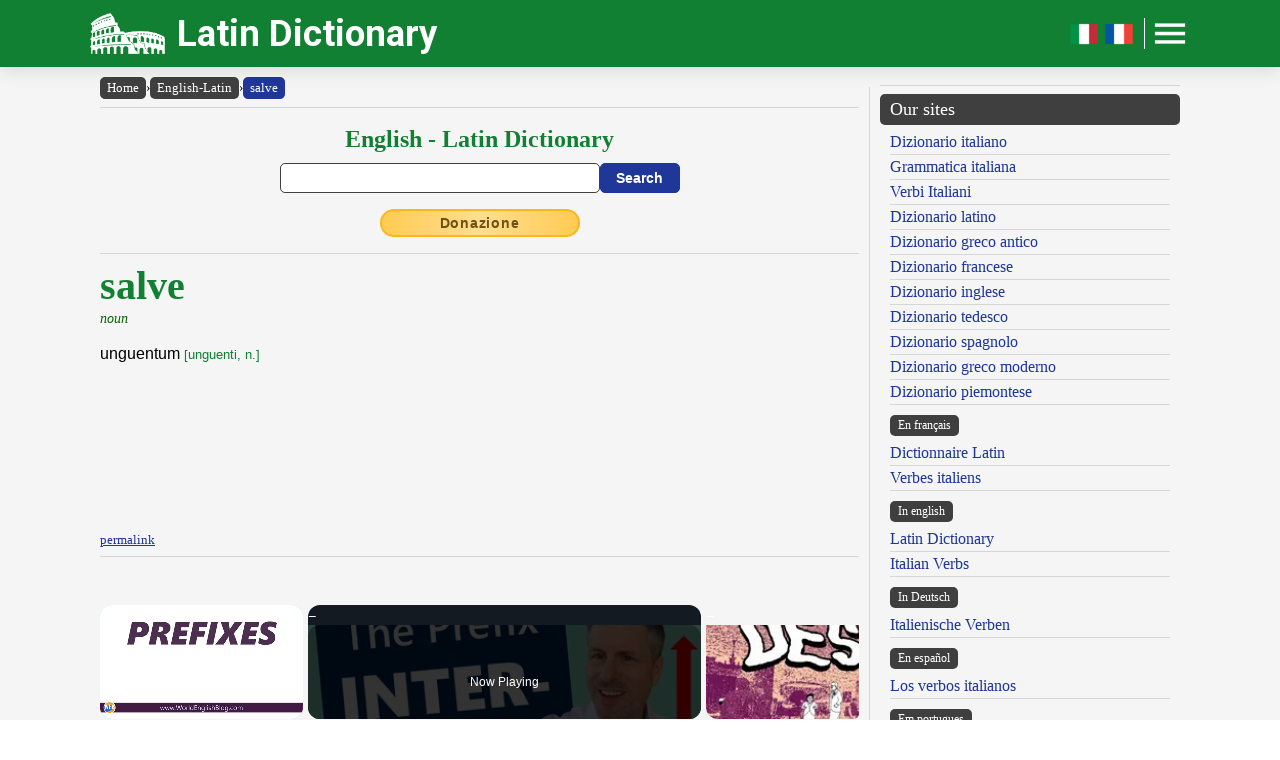

--- FILE ---
content_type: text/html; charset=UTF-8
request_url: https://www.online-latin-dictionary.com/english-latin-dictionary.php?lemma=SALVE100
body_size: 9620
content:
<!DOCTYPE html><html lang="en"><head><meta http-equiv="Content-Type" content="text/html; charset=UTF-8"/>
<script>var __ezHttpConsent={setByCat:function(src,tagType,attributes,category,force,customSetScriptFn=null){var setScript=function(){if(force||window.ezTcfConsent[category]){if(typeof customSetScriptFn==='function'){customSetScriptFn();}else{var scriptElement=document.createElement(tagType);scriptElement.src=src;attributes.forEach(function(attr){for(var key in attr){if(attr.hasOwnProperty(key)){scriptElement.setAttribute(key,attr[key]);}}});var firstScript=document.getElementsByTagName(tagType)[0];firstScript.parentNode.insertBefore(scriptElement,firstScript);}}};if(force||(window.ezTcfConsent&&window.ezTcfConsent.loaded)){setScript();}else if(typeof getEzConsentData==="function"){getEzConsentData().then(function(ezTcfConsent){if(ezTcfConsent&&ezTcfConsent.loaded){setScript();}else{console.error("cannot get ez consent data");force=true;setScript();}});}else{force=true;setScript();console.error("getEzConsentData is not a function");}},};</script>
<script>var ezTcfConsent=window.ezTcfConsent?window.ezTcfConsent:{loaded:false,store_info:false,develop_and_improve_services:false,measure_ad_performance:false,measure_content_performance:false,select_basic_ads:false,create_ad_profile:false,select_personalized_ads:false,create_content_profile:false,select_personalized_content:false,understand_audiences:false,use_limited_data_to_select_content:false,};function getEzConsentData(){return new Promise(function(resolve){document.addEventListener("ezConsentEvent",function(event){var ezTcfConsent=event.detail.ezTcfConsent;resolve(ezTcfConsent);});});}</script>
<script>if(typeof _setEzCookies!=='function'){function _setEzCookies(ezConsentData){var cookies=window.ezCookieQueue;for(var i=0;i<cookies.length;i++){var cookie=cookies[i];if(ezConsentData&&ezConsentData.loaded&&ezConsentData[cookie.tcfCategory]){document.cookie=cookie.name+"="+cookie.value;}}}}
window.ezCookieQueue=window.ezCookieQueue||[];if(typeof addEzCookies!=='function'){function addEzCookies(arr){window.ezCookieQueue=[...window.ezCookieQueue,...arr];}}
addEzCookies([{name:"ezoab_471464",value:"mod13; Path=/; Domain=online-latin-dictionary.com; Max-Age=7200",tcfCategory:"store_info",isEzoic:"true",},{name:"ezosuibasgeneris-1",value:"90e277e5-8384-46bd-679d-7bd28f807404; Path=/; Domain=online-latin-dictionary.com; Expires=Thu, 28 Jan 2027 17:07:15 UTC; Secure; SameSite=None",tcfCategory:"understand_audiences",isEzoic:"true",}]);if(window.ezTcfConsent&&window.ezTcfConsent.loaded){_setEzCookies(window.ezTcfConsent);}else if(typeof getEzConsentData==="function"){getEzConsentData().then(function(ezTcfConsent){if(ezTcfConsent&&ezTcfConsent.loaded){_setEzCookies(window.ezTcfConsent);}else{console.error("cannot get ez consent data");_setEzCookies(window.ezTcfConsent);}});}else{console.error("getEzConsentData is not a function");_setEzCookies(window.ezTcfConsent);}</script><script type="text/javascript" data-ezscrex='false' data-cfasync='false'>window._ezaq = Object.assign({"edge_cache_status":12,"edge_response_time":333,"url":"https://www.online-latin-dictionary.com/english-latin-dictionary.php?lemma=SALVE100"}, typeof window._ezaq !== "undefined" ? window._ezaq : {});</script><script type="text/javascript" data-ezscrex='false' data-cfasync='false'>window._ezaq = Object.assign({"ab_test_id":"mod13"}, typeof window._ezaq !== "undefined" ? window._ezaq : {});window.__ez=window.__ez||{};window.__ez.tf={"NewBanger":"lazyload"};</script><script type="text/javascript" data-ezscrex='false' data-cfasync='false'>window.ezDisableAds = true;</script>
<script data-ezscrex='false' data-cfasync='false' data-pagespeed-no-defer>var __ez=__ez||{};__ez.stms=Date.now();__ez.evt={};__ez.script={};__ez.ck=__ez.ck||{};__ez.template={};__ez.template.isOrig=true;__ez.queue=__ez.queue||function(){var e=0,i=0,t=[],n=!1,o=[],r=[],s=!0,a=function(e,i,n,o,r,s,a){var l=arguments.length>7&&void 0!==arguments[7]?arguments[7]:window,d=this;this.name=e,this.funcName=i,this.parameters=null===n?null:w(n)?n:[n],this.isBlock=o,this.blockedBy=r,this.deleteWhenComplete=s,this.isError=!1,this.isComplete=!1,this.isInitialized=!1,this.proceedIfError=a,this.fWindow=l,this.isTimeDelay=!1,this.process=function(){f("... func = "+e),d.isInitialized=!0,d.isComplete=!0,f("... func.apply: "+e);var i=d.funcName.split("."),n=null,o=this.fWindow||window;i.length>3||(n=3===i.length?o[i[0]][i[1]][i[2]]:2===i.length?o[i[0]][i[1]]:o[d.funcName]),null!=n&&n.apply(null,this.parameters),!0===d.deleteWhenComplete&&delete t[e],!0===d.isBlock&&(f("----- F'D: "+d.name),m())}},l=function(e,i,t,n,o,r,s){var a=arguments.length>7&&void 0!==arguments[7]?arguments[7]:window,l=this;this.name=e,this.path=i,this.async=o,this.defer=r,this.isBlock=t,this.blockedBy=n,this.isInitialized=!1,this.isError=!1,this.isComplete=!1,this.proceedIfError=s,this.fWindow=a,this.isTimeDelay=!1,this.isPath=function(e){return"/"===e[0]&&"/"!==e[1]},this.getSrc=function(e){return void 0!==window.__ezScriptHost&&this.isPath(e)&&"banger.js"!==this.name?window.__ezScriptHost+e:e},this.process=function(){l.isInitialized=!0,f("... file = "+e);var i=this.fWindow?this.fWindow.document:document,t=i.createElement("script");t.src=this.getSrc(this.path),!0===o?t.async=!0:!0===r&&(t.defer=!0),t.onerror=function(){var e={url:window.location.href,name:l.name,path:l.path,user_agent:window.navigator.userAgent};"undefined"!=typeof _ezaq&&(e.pageview_id=_ezaq.page_view_id);var i=encodeURIComponent(JSON.stringify(e)),t=new XMLHttpRequest;t.open("GET","//g.ezoic.net/ezqlog?d="+i,!0),t.send(),f("----- ERR'D: "+l.name),l.isError=!0,!0===l.isBlock&&m()},t.onreadystatechange=t.onload=function(){var e=t.readyState;f("----- F'D: "+l.name),e&&!/loaded|complete/.test(e)||(l.isComplete=!0,!0===l.isBlock&&m())},i.getElementsByTagName("head")[0].appendChild(t)}},d=function(e,i){this.name=e,this.path="",this.async=!1,this.defer=!1,this.isBlock=!1,this.blockedBy=[],this.isInitialized=!0,this.isError=!1,this.isComplete=i,this.proceedIfError=!1,this.isTimeDelay=!1,this.process=function(){}};function c(e,i,n,s,a,d,c,u,f){var m=new l(e,i,n,s,a,d,c,f);!0===u?o[e]=m:r[e]=m,t[e]=m,h(m)}function h(e){!0!==u(e)&&0!=s&&e.process()}function u(e){if(!0===e.isTimeDelay&&!1===n)return f(e.name+" blocked = TIME DELAY!"),!0;if(w(e.blockedBy))for(var i=0;i<e.blockedBy.length;i++){var o=e.blockedBy[i];if(!1===t.hasOwnProperty(o))return f(e.name+" blocked = "+o),!0;if(!0===e.proceedIfError&&!0===t[o].isError)return!1;if(!1===t[o].isComplete)return f(e.name+" blocked = "+o),!0}return!1}function f(e){var i=window.location.href,t=new RegExp("[?&]ezq=([^&#]*)","i").exec(i);"1"===(t?t[1]:null)&&console.debug(e)}function m(){++e>200||(f("let's go"),p(o),p(r))}function p(e){for(var i in e)if(!1!==e.hasOwnProperty(i)){var t=e[i];!0===t.isComplete||u(t)||!0===t.isInitialized||!0===t.isError?!0===t.isError?f(t.name+": error"):!0===t.isComplete?f(t.name+": complete already"):!0===t.isInitialized&&f(t.name+": initialized already"):t.process()}}function w(e){return"[object Array]"==Object.prototype.toString.call(e)}return window.addEventListener("load",(function(){setTimeout((function(){n=!0,f("TDELAY -----"),m()}),5e3)}),!1),{addFile:c,addFileOnce:function(e,i,n,o,r,s,a,l,d){t[e]||c(e,i,n,o,r,s,a,l,d)},addDelayFile:function(e,i){var n=new l(e,i,!1,[],!1,!1,!0);n.isTimeDelay=!0,f(e+" ...  FILE! TDELAY"),r[e]=n,t[e]=n,h(n)},addFunc:function(e,n,s,l,d,c,u,f,m,p){!0===c&&(e=e+"_"+i++);var w=new a(e,n,s,l,d,u,f,p);!0===m?o[e]=w:r[e]=w,t[e]=w,h(w)},addDelayFunc:function(e,i,n){var o=new a(e,i,n,!1,[],!0,!0);o.isTimeDelay=!0,f(e+" ...  FUNCTION! TDELAY"),r[e]=o,t[e]=o,h(o)},items:t,processAll:m,setallowLoad:function(e){s=e},markLoaded:function(e){if(e&&0!==e.length){if(e in t){var i=t[e];!0===i.isComplete?f(i.name+" "+e+": error loaded duplicate"):(i.isComplete=!0,i.isInitialized=!0)}else t[e]=new d(e,!0);f("markLoaded dummyfile: "+t[e].name)}},logWhatsBlocked:function(){for(var e in t)!1!==t.hasOwnProperty(e)&&u(t[e])}}}();__ez.evt.add=function(e,t,n){e.addEventListener?e.addEventListener(t,n,!1):e.attachEvent?e.attachEvent("on"+t,n):e["on"+t]=n()},__ez.evt.remove=function(e,t,n){e.removeEventListener?e.removeEventListener(t,n,!1):e.detachEvent?e.detachEvent("on"+t,n):delete e["on"+t]};__ez.script.add=function(e){var t=document.createElement("script");t.src=e,t.async=!0,t.type="text/javascript",document.getElementsByTagName("head")[0].appendChild(t)};__ez.dot=__ez.dot||{};__ez.queue.addFileOnce('/detroitchicago/boise.js', '/detroitchicago/boise.js?gcb=195-1&cb=5', true, [], true, false, true, false);__ez.queue.addFileOnce('/parsonsmaize/abilene.js', '/parsonsmaize/abilene.js?gcb=195-1&cb=e80eca0cdb', true, [], true, false, true, false);__ez.queue.addFileOnce('/parsonsmaize/mulvane.js', '/parsonsmaize/mulvane.js?gcb=195-1&cb=e75e48eec0', true, ['/parsonsmaize/abilene.js'], true, false, true, false);__ez.queue.addFileOnce('/detroitchicago/birmingham.js', '/detroitchicago/birmingham.js?gcb=195-1&cb=539c47377c', true, ['/parsonsmaize/abilene.js'], true, false, true, false);</script>
<script data-ezscrex="false" type="text/javascript" data-cfasync="false">window._ezaq = Object.assign({"ad_cache_level":0,"adpicker_placement_cnt":0,"ai_placeholder_cache_level":0,"ai_placeholder_placement_cnt":-1,"author":"Olivetti Media Communication - Enrico Olivetti","domain":"online-latin-dictionary.com","domain_id":471464,"ezcache_level":1,"ezcache_skip_code":0,"has_bad_image":0,"has_bad_words":0,"is_sitespeed":0,"lt_cache_level":0,"response_size":30274,"response_size_orig":24391,"response_time_orig":317,"template_id":5,"url":"https://www.online-latin-dictionary.com/english-latin-dictionary.php?lemma=SALVE100","word_count":0,"worst_bad_word_level":0}, typeof window._ezaq !== "undefined" ? window._ezaq : {});__ez.queue.markLoaded('ezaqBaseReady');</script>
<script type='text/javascript' data-ezscrex='false' data-cfasync='false'>
window.ezAnalyticsStatic = true;

function analyticsAddScript(script) {
	var ezDynamic = document.createElement('script');
	ezDynamic.type = 'text/javascript';
	ezDynamic.innerHTML = script;
	document.head.appendChild(ezDynamic);
}
function getCookiesWithPrefix() {
    var allCookies = document.cookie.split(';');
    var cookiesWithPrefix = {};

    for (var i = 0; i < allCookies.length; i++) {
        var cookie = allCookies[i].trim();

        for (var j = 0; j < arguments.length; j++) {
            var prefix = arguments[j];
            if (cookie.indexOf(prefix) === 0) {
                var cookieParts = cookie.split('=');
                var cookieName = cookieParts[0];
                var cookieValue = cookieParts.slice(1).join('=');
                cookiesWithPrefix[cookieName] = decodeURIComponent(cookieValue);
                break; // Once matched, no need to check other prefixes
            }
        }
    }

    return cookiesWithPrefix;
}
function productAnalytics() {
	var d = {"pr":[6,3],"omd5":"2b63392fcfcef07c57f89340c04e59b1","nar":"risk score"};
	d.u = _ezaq.url;
	d.p = _ezaq.page_view_id;
	d.v = _ezaq.visit_uuid;
	d.ab = _ezaq.ab_test_id;
	d.e = JSON.stringify(_ezaq);
	d.ref = document.referrer;
	d.c = getCookiesWithPrefix('active_template', 'ez', 'lp_');
	if(typeof ez_utmParams !== 'undefined') {
		d.utm = ez_utmParams;
	}

	var dataText = JSON.stringify(d);
	var xhr = new XMLHttpRequest();
	xhr.open('POST','/ezais/analytics?cb=1', true);
	xhr.onload = function () {
		if (xhr.status!=200) {
            return;
		}

        if(document.readyState !== 'loading') {
            analyticsAddScript(xhr.response);
            return;
        }

        var eventFunc = function() {
            if(document.readyState === 'loading') {
                return;
            }
            document.removeEventListener('readystatechange', eventFunc, false);
            analyticsAddScript(xhr.response);
        };

        document.addEventListener('readystatechange', eventFunc, false);
	};
	xhr.setRequestHeader('Content-Type','text/plain');
	xhr.send(dataText);
}
__ez.queue.addFunc("productAnalytics", "productAnalytics", null, true, ['ezaqBaseReady'], false, false, false, true);
</script><base href="https://www.online-latin-dictionary.com/english-latin-dictionary.php?lemma=SALVE100"/>
    <title>ONLINE LATIN DICTIONARY OLIVETTI - Latin - English</title>
    <meta name="description" content="Latin Dictionary: the best Latin dictionary with a conjugator and a Latin declension tool available online for free!"/>
    <meta name="keywords" content="latin dictionary, online dictionary, latin language, dictionary, latin, latin conjugation, latin declension, latin conjugator, latin grammar, olivetti dictionaries, enrico olivetti"/>
    <meta name="robots" content="all"/>
    
    <meta http-equiv="Content-Language" content="en"/>
    <meta http-equiv="Keywords" content="latin dictionary, online dictionary, latin language, dictionary, latin, latin conjugation, latin declension, latin conjugator, latin grammar, olivetti dictionaries, enrico olivetti"/>
    <meta name="viewport" content="width=device-width, initial-scale=1.0"/>

    <meta property="og:title" content="ONLINE LATIN DICTIONARY OLIVETTI - Latin - English"/>
    <meta property="og:description" content="Latin Dictionary: the best Latin dictionary with a conjugator and a Latin declension tool available online for free!"/>
    <meta property="og:image" content="https://www.online-latin-dictionary.com/inc/logo-banner.jpg"/>
    
    <meta name="OWNER" content="Arsenia Enriquez"/>
    <meta name="author" content="Olivetti Media Communication - Enrico Olivetti"/>
    <meta name="admin" content="Olivetti Media Communication - Mark Willian Olivetti"/>
    <meta name="developer" content="Olivetti Media Communication - Nazer Castañeda"/>

    <link rel="preconnect" href="https://fonts.googleapis.com"/>
    <link rel="preconnect" href="https://fonts.gstatic.com" crossorigin=""/>
    <link rel="preconnect" href="https://play.google.com"/>
    
    <link href="https://fonts.googleapis.com/css2?family=Roboto:wght@400;500;700&amp;display=swap" rel="stylesheet"/>

    <link rel="stylesheet" href="/inc/online-latin-dictionary-v2.css"/>
    <link rel="stylesheet" href="/inc/template.style.default.css" type="text/css"/>
    <link rel="stylesheet" href="/inc/template.style.all.css" type="text/css"/>
    <link rel="stylesheet" href="/inc/template.style.media.css" type="text/css"/>

    
    <script>
        (function(i,s,o,g,r,a,m){i['GoogleAnalyticsObject']=r;i[r]=i[r]||function(){
        (i[r].q=i[r].q||[]).push(arguments)},i[r].l=1*new Date();a=s.createElement(o),
        m=s.getElementsByTagName(o)[0];a.async=1;a.src=g;m.parentNode.insertBefore(a,m)
        })(window,document,'script','//www.google-analytics.com/analytics.js','ga');

        ga('create', 'UA-43899684-1', 'auto');
        ga('require', 'displayfeatures')
        ga('send', 'pageview');
    </script>
    
    <script type="text/javascript">
        document.addEventListener("keydown", function(event) {
            if (document.activeElement == document.getElementById("txt_eng") 
            || document.activeElement == document.getElementById("txt_browse")) {
                return;
            }
            document.getElementById("txt_eng").focus();
        });
    </script>
<link rel='canonical' href='https://online-latin-dictionary.com/english-latin-dictionary.php?lemma=SALVE100' />
<script type='text/javascript'>
var ezoTemplate = 'orig_site';
var ezouid = '1';
var ezoFormfactor = '1';
</script><script data-ezscrex="false" type='text/javascript'>
var soc_app_id = '0';
var did = 471464;
var ezdomain = 'online-latin-dictionary.com';
var ezoicSearchable = 1;
</script>
<script async data-ezscrex="false" data-cfasync="false" src="//www.humix.com/video.js"></script></head>
<body lang="en" id="body">


<div class="container">

    <div id="header">
        <div class="header-wrapper">
            <div class="header-container">
                <div class="brand">
                    <div class="logo-container">
                        <a href="https://www.online-latin-dictionary.com">
                            <img id="logoImage" src="/inc/logo-dizionario.png" width="75px" height="37px" alt="Latin Dictionary" title="Latin Dictionary"/>
                        </a>
                    </div>
                    <a class="site-name" href="https://www.online-latin-dictionary.com">Latin Dictionary</a>
                </div>

                <div class="button-container">
                    <a class="lang-toggle hide-on-mobile" href="https://www.dizionario-latino.com">
                        <img src="/inc/it.png" width="30px" height="30px" alt="Versione italiano" title="Versione italiano"/>
                    </a>
                    <a class="lang-toggle hide-on-mobile" href="https://www.grand-dictionnaire-latin.com">
                        <img src="/inc/fr.png" width="30px" height="30px" alt="Version française" title="Version française"/>
                    </a>
                    <div class="button-divider hide-on-mobile"></div>
                    <div id="appButton">
                        <img id="menuButton" src="/inc/menu.png" width="40px" height="30px" alt="Menu"/>
                    </div>
                </div>
            </div>
        </div>
        <div class="navigation-wrapper">
            <div id="navigation">
                <div class="navigation-content">

                    <div class="navigation-row p-0 hide-on-desktop show-on-mobile-flex">

                        <div class="button-container">
                            <a class="lang-toggle show-on-mobile" href="https://www.dizionario-latino.com">
                                <img src="/inc/it.png" width="30px" height="30px" alt="Versione italiano" title="Versione italiano"/>
                            </a>
                            <a class="lang-toggle show-on-mobile" href="https://www.grand-dictionnaire-latin.com">
                                <img src="/inc/fr.png" width="30px" height="30px" alt="Version française" title="Version française"/>
                            </a>
                        </div>
                        
                    </div>

                    <div class="navigation-row">

                        <div class="navigation-item">
                            <a class="nav-title" href="/index.php">Home</a>
                            <a class="nav-title" href="/latin-english-dictionary.php">Dictionary</a>
                            <ul>
                                <li><a class="nav-link" href="/latin-english-dictionary.php">Latin English Dictionary</a></li>
                                <li><a class="nav-link" href="/english-latin-dictionary.php">English Latin Dictionary</a></li>
                                <li><a class="nav-link" href="/using-our-dictionary.php">Using our Dictionary</a></li>
                                <li><a class="nav-link" href="/dictionary-abbreviations.php">Abbreviations</a></li>
                                <li><a class="nav-link" href="/latin-dictionary-bibliography.php">Bibliography</a></li>
                            </ul>
                        </div>

                        <div class="navigation-item">
                            <a class="nav-title" href="#">Language and Grammar</a>
                            <ul>
                                <li><a class="nav-link" href="/latin-dictionary-flexion.php">Conjugation - Declension</a></li>
                            </ul>
                            <a class="nav-title" href="/authors">Authors and Characters</a>
                        </div>

                        <div class="navigation-item">
                            <a class="nav-title" href="#">Tools</a>
                            <ul>
                                <li><a class="nav-link" href="/latin-dictionary-links.php">Our links</a></li>
                                <li><a class="nav-link" href="/latin-dictionary-map.php">Site Map</a></li>
                            </ul>
                        </div>

                        <div class="navigation-item">
                            <a class="nav-title" href="/olivettimedia.php">About us</a>
                            <ul>
                                <li><a class="nav-link" href="/olivettimedia.php">About us</a></li>
                                <li><a class="nav-link" href="/latin-dictionary-terms.php">Terms and conditions</a></li>
                                <li><a class="nav-link" href="/latin-dictionary-privacy.php">Privacy statement</a></li>
                                <li><a class="nav-link" href="/latin-dictionary-contact.php">Contact us</a></li>
                            </ul>
                        </div>

                    </div>

                </div>
            </div>
        </div>
    </div>

    <div id="main">
        <div class="content">
            <div class="left-content">
                <div id="breadcrumbs"><a href="https://www.online-latin-dictionary.com">Home</a><span class="separator">›</span><a href="https://www.online-latin-dictionary.com/english-latin-dictionary.php">English-Latin</a><span class="separator">›</span><a class="background-primary" href="https://www.online-latin-dictionary.com/english-latin-dictionary.php?lemma=SALVE100">salve</a></div><hr/>
<!-- form dictionary english-latin -->
<div class="section mb-3">
    <div class="col">
        <h2 class="formSearchTitle">
            <label for="txt_eng">English - Latin Dictionary</label>
        </h2>
        <div class="formSearchWidth">
            <form name="dictionary" method="GET" action="https://www.online-latin-dictionary.com/english-latin-dictionary.php">
                <div class="formSearchBody">
                    <input name="parola" id="txt_eng" class="formSearchInput" type="text" value="" required=""/>
                    <input class="formSearchButton" value="Search" type="submit"/>
                </div>
            </form>
        </div>
    </div>
</div>
<!-- form dictionary english-latin -->
<div class="text-center mb-3"><a class="donateButton" target="_blank" href="https://donorbox.org/olivetti-media-communication-donazione?default_interval=m">Donazione</a></div><hr size="1"/><div id="wrapper"><div id="ads_right">
<!-- Ezoic - _CENTER1 - under_page_title -->
<div id="ezoic-pub-ad-placeholder-151"> </div>
<!-- End Ezoic - _CENTER1 - under_page_title -->
</div><div id="myth"><span class="lemma">salve</span>
<br/><span class="grammatica">noun</span><br/><br/>
<span class="english">unguentum <span class="paradigma">[unguenti, n.]</span></span><br/>
</div>
</div><br/><a class="small" href="/english-latin-dictionary.php?lemma=SALVE100">permalink</a>
<hr size="1"/>
        <div class="section-fixed gap">
            <div class="col text-left"><a class="pagination-link background-primary" href="/english-latin-dictionary.php?lemma=SALVATIONGIVING100">‹ salvation-giving</a>
</div>
            <div class="col text-right"><a class="pagination-link background-primary" href="/english-latin-dictionary.php?lemma=SALVER100">salver ›</a>
</div>
        </div>
    <hr size="1"/>
<br/><div class="text-center"><h3 class="mb-1">Browse the dictionary</h3>
<div class="browser-letter-container"><a class="browser-letter-link" href="/english-latin-dictionary.php?browse=A">A</a>
<a class="browser-letter-link" href="/english-latin-dictionary.php?browse=B">B</a>
<a class="browser-letter-link" href="/english-latin-dictionary.php?browse=C">C</a>
<a class="browser-letter-link" href="/english-latin-dictionary.php?browse=D">D</a>
<a class="browser-letter-link" href="/english-latin-dictionary.php?browse=E">E</a>
<a class="browser-letter-link" href="/english-latin-dictionary.php?browse=F">F</a>
<a class="browser-letter-link" href="/english-latin-dictionary.php?browse=G">G</a>
<a class="browser-letter-link" href="/english-latin-dictionary.php?browse=H">H</a>
<a class="browser-letter-link" href="/english-latin-dictionary.php?browse=I">I</a>
<a class="browser-letter-link" href="/english-latin-dictionary.php?browse=J">J</a>
<a class="browser-letter-link" href="/english-latin-dictionary.php?browse=K">K</a>
<a class="browser-letter-link" href="/english-latin-dictionary.php?browse=L">L</a>
<a class="browser-letter-link" href="/english-latin-dictionary.php?browse=M">M</a>
<a class="browser-letter-link" href="/english-latin-dictionary.php?browse=N">N</a>
<a class="browser-letter-link" href="/english-latin-dictionary.php?browse=O">O</a>
<a class="browser-letter-link" href="/english-latin-dictionary.php?browse=P">P</a>
<a class="browser-letter-link" href="/english-latin-dictionary.php?browse=Q">Q</a>
<a class="browser-letter-link" href="/english-latin-dictionary.php?browse=R">R</a>
<a class="browser-letter-link" href="/english-latin-dictionary.php?browse=S">S</a>
<a class="browser-letter-link" href="/english-latin-dictionary.php?browse=T">T</a>
<a class="browser-letter-link" href="/english-latin-dictionary.php?browse=U">U</a>
<a class="browser-letter-link" href="/english-latin-dictionary.php?browse=V">V</a>
<a class="browser-letter-link" href="/english-latin-dictionary.php?browse=W">W</a>
<a class="browser-letter-link" href="/english-latin-dictionary.php?browse=X">X</a>
<a class="browser-letter-link" href="/english-latin-dictionary.php?browse=Y">Y</a>
<a class="browser-letter-link" href="/english-latin-dictionary.php?browse=Z">Z</a>
</div></div><hr size="1"/><div class="section">
<div class="col flex-basis-50"><div class="mini-browse-cell "><a class="browse adv" href="/english-latin-dictionary.php?lemma=SALUTER100">saluter <span class="grammatica small text-italic">noun</span></a></div><div class="mini-browse-cell background-stripe"><a class="browse adv" href="/english-latin-dictionary.php?lemma=SALUTIFEROUS100">salutiferous <span class="grammatica small text-italic">adj.</span></a></div><div class="mini-browse-cell "><a class="browse adv" href="/english-latin-dictionary.php?lemma=SALVAGE100">salvage <span class="grammatica small text-italic">tr. v.</span></a></div><div class="mini-browse-cell background-stripe"><a class="browse adv" href="/english-latin-dictionary.php?lemma=SALVATION100">salvation <span class="grammatica small text-italic">noun</span></a></div><div class="mini-browse-cell "><a class="browse adv" href="/english-latin-dictionary.php?lemma=SALVATIONGIVING100">salvation-giving <span class="grammatica small text-italic">adj.</span></a></div><div class="mini-browse-cell background-stripe"><span class="browse text-red text-bold">salve</span> <span class="grammatica small text-italic">noun</span></div><div class="mini-browse-cell "><a class="browse adv" href="/english-latin-dictionary.php?lemma=SALVER100">salver <span class="grammatica small text-italic">noun</span></a></div><div class="mini-browse-cell background-stripe"><a class="browse adv" href="/english-latin-dictionary.php?lemma=SALVING100">salving <span class="grammatica small text-italic">noun</span></a></div><div class="mini-browse-cell "><a class="browse adv" href="/english-latin-dictionary.php?lemma=SAME100">same <span class="grammatica small text-italic">adj.</span></a></div><div class="mini-browse-cell background-stripe"><a class="browse adv" href="/english-latin-dictionary.php?lemma=SAMENESS100">sameness <span class="grammatica small text-italic">noun</span></a></div></div>
<div class="col flex-basis-50"><div class="mini-browse-cell "><a class="browse adv" href="/english-latin-dictionary.php?lemma=SAMNITES100">Samnites <span class="grammatica small text-italic">noun</span></a></div><div class="mini-browse-cell background-stripe"><a class="browse adv" href="/english-latin-dictionary.php?lemma=SAMPLE100">sample <span class="grammatica small text-italic">noun</span></a></div><div class="mini-browse-cell "><a class="browse adv" href="/english-latin-dictionary.php?lemma=SAMPLE100">sample <span class="grammatica small text-italic">tr. v.</span></a></div><div class="mini-browse-cell background-stripe"><a class="browse adv" href="/english-latin-dictionary.php?lemma=SANCTIFICATION100">sanctification <span class="grammatica small text-italic">noun</span></a></div><div class="mini-browse-cell "><a class="browse adv" href="/english-latin-dictionary.php?lemma=SANCTIFIED100">sanctified <span class="grammatica small text-italic">adj.</span></a></div><div class="mini-browse-cell background-stripe"><a class="browse adv" href="/english-latin-dictionary.php?lemma=SANCTIFIER100">sanctifier <span class="grammatica small text-italic">noun</span></a></div><div class="mini-browse-cell "><a class="browse adv" href="/english-latin-dictionary.php?lemma=SANCTIFY100">sanctify <span class="grammatica small text-italic">tr. v.</span></a></div><div class="mini-browse-cell background-stripe"><a class="browse adv" href="/english-latin-dictionary.php?lemma=SANCTIFYING100">sanctifying <span class="grammatica small text-italic">noun</span></a></div><div class="mini-browse-cell "><a class="browse adv" href="/english-latin-dictionary.php?lemma=SANCTIMONY100">sanctimony <span class="grammatica small text-italic">noun</span></a></div><div class="mini-browse-cell background-stripe"><a class="browse adv" href="/english-latin-dictionary.php?lemma=SANCTION100">sanction <span class="grammatica small text-italic">noun</span></a></div></div>
</div>
<hr size="1"/>

<!-- form browse english-latin -->
<form name="browser" method="GET" action="https://www.online-latin-dictionary.com/english-latin-dictionary.php">
    <div class="formSearchBody flex-wrap">
        <span class="display-inline-block mv-2 smaller"><label for="txt_browse">Browse the English - Latin dictionary from:</label></span>
        <input name="browse" id="txt_browse" class="formBrowseInput" type="text" size="15" required=""/>
        <input class="formSearchButton m-0" value="Search" type="submit"/>
    </div>
</form>
<!-- /form browse english-latin -->
<hr size="1"/><div class="text-center">
<!-- Ezoic - _CENTER3 - longer_content -->
<div id="ezoic-pub-ad-placeholder-153"> </div>
<!-- End Ezoic - _CENTER3 - longer_content -->
</div>
<span class="cache">{{ID:SALVE100}}</span><br/><span class="cache">---CACHE---</span><br/>            </div>
            <div class="middle-divider">
                <div class="border"></div>
            </div>
            <div class="right-content">
                <div class="text-center">
<!-- Ezoic - _RIGHT1 - sidebar -->
<div id="ezoic-pub-ad-placeholder-148"> </div>
<!-- End Ezoic - _RIGHT1 - sidebar -->
 </div>
                <hr/>

                <div class="our-sites-title">Our sites</div>
                <ul>
                    <li><a class="adv" href="https://www.dizionario-italiano.it" title="Dizionario italiano" target="_blank">Dizionario italiano</a></li>
                    <li><a class="adv" href="https://www.dizionario-italiano.it/grammatica-italiana.php" title="Grammatica italiana" target="_blank">Grammatica italiana</a></li>
                    <li><a class="adv" href="https://www.italian-verbs.com/verbi-italiani/coniugazione.php" title="Coniugatore verbi italiani" target="_blank">Verbi Italiani</a></li>
                    <li><a class="adv" href="https://www.dizionario-latino.com" title="Dizionario latino" target="_blank">Dizionario latino</a></li>
                    <li><a class="adv" href="https://www.grecoantico.com" title="Dizionario greco antico" target="_blank">Dizionario greco antico</a></li>
                    <li><a class="adv" href="https://www.dizionario-francese.com" title="Dizionario francese" target="_blank">Dizionario francese</a></li>
                    <li><a class="adv" href="https://www.dizionario-inglese.com" title="Dizionario inglese" target="_blank">Dizionario inglese</a></li>
                    <li><a class="adv" href="https://www.dizionario-tedesco.com" title="Dizionario tedesco" target="_blank">Dizionario tedesco</a></li>
                    <li><a class="adv" href="https://www.dizionario-spagnolo.com" title="Dizionario spagnolo" target="_blank">Dizionario spagnolo</a></li>
                    <li><a class="adv" href="https://www.grecomoderno.com" title="Dizionario greco moderno" target="_blank">Dizionario greco moderno</a></li>
                    <li><a class="adv" href="https://www.piemonteis.com" title="Dizionario piemontese" target="_blank">Dizionario piemontese</a></li>
                </ul>

                <div class="our-sites-subtitle">En français</div>
                <ul>
                    <li><a class="adv" href="https://www.grand-dictionnaire-latin.com" title="Dictionnaire Latin, conjugueur, declinaison latin" target="_blank">Dictionnaire Latin</a></li>
                    <li><a class="adv" href="https://www.italian-verbs.com/verbes-italiens/conjugaison.php" title="Conjugueur, conjugaison Verbes Italiens" target="_blank">Verbes italiens</a></li>
                </ul>
                
                <div class="our-sites-subtitle">In english</div>
                <ul>
                    <li><a class="adv" href="https://www.online-latin-dictionary.com" title="Latin Dictionary conjugator declension" target="_blank">Latin Dictionary</a></li>
                    <li><a class="adv" href="https://www.italian-verbs.com/italian-verbs/conjugation.php" title="Italian Verbs Conjugation Conjugator" target="_blank">Italian Verbs</a></li>
                </ul>
                
                <div class="our-sites-subtitle">In Deutsch</div>
                <ul>
                    <li><a class="adv" href="https://www.italian-verbs.com/italienische-verben/konjugation.php" title="Italienische Verben Konjugation Konjugator" target="_blank">Italienische Verben</a></li>
                </ul>
                
                <div class="our-sites-subtitle">En español</div>
                <ul>
                    <li><a class="adv" href="https://www.italian-verbs.com/los-verbos-italianos/conjugacion.php" title="Conjugación Conjugador Verbos Italianos" target="_blank">Los verbos italianos</a></li>
                </ul>
                
                <div class="our-sites-subtitle">Em portugues</div>
                <ul>
                    <li><a class="adv" href="https://www.italian-verbs.com/os-verbos-italianos/conjugacao.php" title="Conjugaçao Conjugador Verbos Italianos" target="_blank">Os verbos italianos</a></li>
                </ul>
                
                <div class="our-sites-subtitle">По русски</div>
                <ul>
                    <li><a class="adv" href="https://www.italian-verbs.com/italyanskiye-glagoly/konyugatsiya.php" title="Спряжение итальянских глаголов" target="_blank">Итальянские глаголы</a></li>
                </ul>
                
                <div class="our-sites-subtitle">Στα ελληνικά</div>
                <ul>
                    <li><a class="adv" href="https://www.italikolexiko.com" title="Ιταλοελληνικό Ελληνοιταλικό Ιταλικό Λεξικό" target="_blank">Ιταλικό Λεξικό</a></li>
                </ul>
                
                <div class="our-sites-subtitle">Ën piemontèis</div>
                <ul class="mb-3">
                    <li><a class="adv" href="https://www.piemonteis.com" title="Dissionari piemontèis, Dizionario piemontese" target="_blank">Dissionari piemontèis</a></li>
                </ul>

                <div class="our-sites-title">Our mobile applications</div>
                <div class="our-sites-subtitle">Android</div>
                <ul class="mb-3">
                    <li><a class="adv" href="https://play.google.com/store/apps/details?id=com.omc.olivettidizionarioitaliano" title="Dizionario italiano" target="_blank">Dizionario italiano</a></li>
                </ul>

                <div class="text-center">
<!-- Ezoic - _RIGHT2 - sidebar_floating_1 -->
<div id="ezoic-pub-ad-placeholder-149"> </div>
<!-- End Ezoic - _RIGHT2 - sidebar_floating_1 -->
 </div>
            </div>
        </div>
    </div>

    <div id="footer">
        <div class="footer-content">
            <div class="footer-top">© 2003-2029 - All rights reserved - Olivetti Media Communication</div>
            <div class="footer-bottom">ONLINE LATIN DICTIONARY OLIVETTI by Enrico Olivetti</div>
        </div>
    </div>

</div>

<script src="https://ajax.googleapis.com/ajax/libs/jquery/3.7.1/jquery.min.js" defer=""></script>
<script src="/inc/template.script.js" type="text/javascript" defer=""></script>
<script src="/inc/online-latin-dictionary-v2.js" type="text/javascript" defer=""></script>


<script data-ezscrex="false" data-cfasync="false">
		window.humixPlayers = window.humixPlayers || [];
		window.humixPlayers.push({ target: 'autoinsert', isGenerated: true });
	</script><script data-cfasync="false">function _emitEzConsentEvent(){var customEvent=new CustomEvent("ezConsentEvent",{detail:{ezTcfConsent:window.ezTcfConsent},bubbles:true,cancelable:true,});document.dispatchEvent(customEvent);}
(function(window,document){function _setAllEzConsentTrue(){window.ezTcfConsent.loaded=true;window.ezTcfConsent.store_info=true;window.ezTcfConsent.develop_and_improve_services=true;window.ezTcfConsent.measure_ad_performance=true;window.ezTcfConsent.measure_content_performance=true;window.ezTcfConsent.select_basic_ads=true;window.ezTcfConsent.create_ad_profile=true;window.ezTcfConsent.select_personalized_ads=true;window.ezTcfConsent.create_content_profile=true;window.ezTcfConsent.select_personalized_content=true;window.ezTcfConsent.understand_audiences=true;window.ezTcfConsent.use_limited_data_to_select_content=true;window.ezTcfConsent.select_personalized_content=true;}
function _clearEzConsentCookie(){document.cookie="ezCMPCookieConsent=tcf2;Domain=.online-latin-dictionary.com;Path=/;expires=Thu, 01 Jan 1970 00:00:00 GMT";}
_clearEzConsentCookie();if(typeof window.__tcfapi!=="undefined"){window.ezgconsent=false;var amazonHasRun=false;function _ezAllowed(tcdata,purpose){return(tcdata.purpose.consents[purpose]||tcdata.purpose.legitimateInterests[purpose]);}
function _handleConsentDecision(tcdata){window.ezTcfConsent.loaded=true;if(!tcdata.vendor.consents["347"]&&!tcdata.vendor.legitimateInterests["347"]){window._emitEzConsentEvent();return;}
window.ezTcfConsent.store_info=_ezAllowed(tcdata,"1");window.ezTcfConsent.develop_and_improve_services=_ezAllowed(tcdata,"10");window.ezTcfConsent.measure_content_performance=_ezAllowed(tcdata,"8");window.ezTcfConsent.select_basic_ads=_ezAllowed(tcdata,"2");window.ezTcfConsent.create_ad_profile=_ezAllowed(tcdata,"3");window.ezTcfConsent.select_personalized_ads=_ezAllowed(tcdata,"4");window.ezTcfConsent.create_content_profile=_ezAllowed(tcdata,"5");window.ezTcfConsent.measure_ad_performance=_ezAllowed(tcdata,"7");window.ezTcfConsent.use_limited_data_to_select_content=_ezAllowed(tcdata,"11");window.ezTcfConsent.select_personalized_content=_ezAllowed(tcdata,"6");window.ezTcfConsent.understand_audiences=_ezAllowed(tcdata,"9");window._emitEzConsentEvent();}
function _handleGoogleConsentV2(tcdata){if(!tcdata||!tcdata.purpose||!tcdata.purpose.consents){return;}
var googConsentV2={};if(tcdata.purpose.consents[1]){googConsentV2.ad_storage='granted';googConsentV2.analytics_storage='granted';}
if(tcdata.purpose.consents[3]&&tcdata.purpose.consents[4]){googConsentV2.ad_personalization='granted';}
if(tcdata.purpose.consents[1]&&tcdata.purpose.consents[7]){googConsentV2.ad_user_data='granted';}
if(googConsentV2.analytics_storage=='denied'){gtag('set','url_passthrough',true);}
gtag('consent','update',googConsentV2);}
__tcfapi("addEventListener",2,function(tcdata,success){if(!success||!tcdata){window._emitEzConsentEvent();return;}
if(!tcdata.gdprApplies){_setAllEzConsentTrue();window._emitEzConsentEvent();return;}
if(tcdata.eventStatus==="useractioncomplete"||tcdata.eventStatus==="tcloaded"){if(typeof gtag!='undefined'){_handleGoogleConsentV2(tcdata);}
_handleConsentDecision(tcdata);if(tcdata.purpose.consents["1"]===true&&tcdata.vendor.consents["755"]!==false){window.ezgconsent=true;(adsbygoogle=window.adsbygoogle||[]).pauseAdRequests=0;}
if(window.__ezconsent){__ezconsent.setEzoicConsentSettings(ezConsentCategories);}
__tcfapi("removeEventListener",2,function(success){return null;},tcdata.listenerId);if(!(tcdata.purpose.consents["1"]===true&&_ezAllowed(tcdata,"2")&&_ezAllowed(tcdata,"3")&&_ezAllowed(tcdata,"4"))){if(typeof __ez=="object"&&typeof __ez.bit=="object"&&typeof window["_ezaq"]=="object"&&typeof window["_ezaq"]["page_view_id"]=="string"){__ez.bit.Add(window["_ezaq"]["page_view_id"],[new __ezDotData("non_personalized_ads",true),]);}}}});}else{_setAllEzConsentTrue();window._emitEzConsentEvent();}})(window,document);</script><script defer src="https://static.cloudflareinsights.com/beacon.min.js/vcd15cbe7772f49c399c6a5babf22c1241717689176015" integrity="sha512-ZpsOmlRQV6y907TI0dKBHq9Md29nnaEIPlkf84rnaERnq6zvWvPUqr2ft8M1aS28oN72PdrCzSjY4U6VaAw1EQ==" data-cf-beacon='{"version":"2024.11.0","token":"3dbe73e2a50349d78fe8291637db7971","r":1,"server_timing":{"name":{"cfCacheStatus":true,"cfEdge":true,"cfExtPri":true,"cfL4":true,"cfOrigin":true,"cfSpeedBrain":true},"location_startswith":null}}' crossorigin="anonymous"></script>
</body></html>

--- FILE ---
content_type: text/javascript
request_url: https://www.online-latin-dictionary.com/humix/inline_embed
body_size: 11155
content:
var ezS = document.createElement("link");ezS.rel="stylesheet";ezS.type="text/css";ezS.href="//go.ezodn.com/ezvideo/ezvideojscss.css?cb=186";document.head.appendChild(ezS);
var ezS = document.createElement("link");ezS.rel="stylesheet";ezS.type="text/css";ezS.href="//go.ezodn.com/ezvideo/ezvideocustomcss.css?cb=471464-0-186";document.head.appendChild(ezS);
window.ezVideo = {"appendFloatAfterAd":false,"language":"en","titleString":"","titleOption":"0","autoEnableCaptions":false}
var ezS = document.createElement("script");ezS.src="//vjs.zencdn.net/vttjs/0.14.1/vtt.min.js";document.head.appendChild(ezS);
(function() {
		let ezInstream = {"prebidBidders":[{"bidder":"criteo","params":{"networkId":7987,"pubid":"101496","video":{"playbackmethod":[2,6]}},"ssid":"10050"},{"bidder":"ix","params":{"siteId":"682022","size":[640,480]},"ssid":"10082"},{"bidder":"medianet","params":{"cid":"8CUBCB617","crid":"358025426"},"ssid":"11307"},{"bidder":"onetag","params":{"pubId":"62499636face9dc"},"ssid":"11291"},{"bidder":"pubmatic","params":{"adSlot":"Ezoic_default_video","publisherId":"156983"},"ssid":"10061"},{"bidder":"sharethrough","params":{"pkey":"VS3UMr0vpcy8VVHMnE84eAvj"},"ssid":"11309"},{"bidder":"sonobi","params":{"placement_id":"1360593f50e957c73183"},"ssid":"10048"},{"bidder":"ttd","params":{"publisherId":"6673717a19fd104948c0140b212a0b91","supplySourceId":"ezoic"},"ssid":"11384"},{"bidder":"vidazoo","params":{"cId":"652646d136d29ed957788c6d","pId":"59ac17c192832d0011283fe3"},"ssid":"11372"},{"bidder":"yieldmo","params":{"placementId":"3159086761833865258"},"ssid":"11315"},{"bidder":"33across_i_s2s","params":{"productId":"instream","siteId":"bQuJay49ur74klrkHcnnVW"},"ssid":"11321"},{"bidder":"adyoulike_i_s2s","params":{"placement":"b74dd1bf884ad15f7dc6fca53449c2db"},"ssid":"11314"},{"bidder":"amx_i_s2s","params":{"tagid":"JreGFOmAO"},"ssid":"11290"},{"bidder":"appnexus_i_s2s","params":{"placementId":31702576},"ssid":"10087"},{"bidder":"cadent_aperture_mx_i_s2s","params":{"tagid":"178315"},"ssid":"11389"},{"bidder":"criteo_i_s2s","params":{"networkId":12274,"pubid":"104211","video":{"playbackmethod":[2,6]}},"ssid":"10050"},{"bidder":"gumgum_i_s2s","params":{"zone":"xw4fad9t"},"ssid":"10079"},{"bidder":"inmobi_i_s2s","params":{"plc":"10000369625"},"ssid":"11387"},{"bidder":"insticator_i_s2s","params":{"adUnitId":"01JHZ942AK7FVME47QN5B0N0P4","publisherId":"f466dda6-51fa-4d9d-b3e8-0dbc76e8ac97"},"ssid":"11381"},{"bidder":"medianet_i_s2s","params":{"cid":"8CUPV1T76","crid":"578781359"},"ssid":"11307"},{"bidder":"onetag_i_s2s","params":{"pubId":"62499636face9dc"},"ssid":"11291"},{"bidder":"pubmatic_i_s2s","params":{"adSlot":"Ezoic_default_video","publisherId":"156983"},"ssid":"10061"},{"bidder":"rubicon_i_s2s","params":{"accountId":21150,"siteId":421616,"video":{"language":"en","size_id":201},"zoneId":2495262},"ssid":"10063"},{"bidder":"sharethrough_i_s2s","params":{"pkey":"kgPoDCWJ3LoAt80X9hF5eRLi"},"ssid":"11309"},{"bidder":"smartadserver_i_s2s","params":{"formatId":117670,"networkId":4503,"pageId":1696160,"siteId":557984},"ssid":"11335"},{"bidder":"sonobi_i_s2s","params":{"TagID":"86985611032ca7924a34"},"ssid":"10048"},{"bidder":"triplelift_i_s2s","params":{"inventoryCode":"ezoic_RON_instream_PbS2S"},"ssid":"11296"},{"bidder":"trustedstack_i_s2s","params":{"cid":"TS9HJFH44","crid":"944965478"},"ssid":"11396"},{"bidder":"unruly_i_s2s","params":{"siteId":235071},"ssid":"10097"},{"bidder":"vidazoo_i_s2s","params":{"cId":"68415a84f0bd2a2f4a824fae","pId":"59ac17c192832d0011283fe3"},"ssid":"11372"}],"apsSlot":{"slotID":"instream_desktop_na_Video","divID":"","slotName":"","mediaType":"video","sizes":[[400,300],[640,390],[390,640],[320,480],[480,320],[400,225],[640,360],[768,1024],[1024,768],[640,480]],"slotParams":{}},"allApsSlots":[{"Slot":{"slotID":"AccompanyingContent_640x360v_5-60seconds_Off_NoSkip","divID":"","slotName":"","mediaType":"video","sizes":[[400,300],[640,390],[390,640],[320,480],[480,320],[400,225],[640,360],[768,1024],[1024,768],[640,480]],"slotParams":{}},"Duration":60},{"Slot":{"slotID":"AccompanyingContent_640x360v_5-60seconds_Off_Skip","divID":"","slotName":"","mediaType":"video","sizes":[[400,300],[640,390],[390,640],[320,480],[480,320],[400,225],[640,360],[768,1024],[1024,768],[640,480]],"slotParams":{}},"Duration":60},{"Slot":{"slotID":"AccompanyingContent_640x360v_5-30seconds_Off_NoSkip","divID":"","slotName":"","mediaType":"video","sizes":[[400,300],[640,390],[390,640],[320,480],[480,320],[400,225],[640,360],[768,1024],[1024,768],[640,480]],"slotParams":{}},"Duration":30},{"Slot":{"slotID":"AccompanyingContent_640x360v_5-30seconds_Off_Skip","divID":"","slotName":"","mediaType":"video","sizes":[[400,300],[640,390],[390,640],[320,480],[480,320],[400,225],[640,360],[768,1024],[1024,768],[640,480]],"slotParams":{}},"Duration":30},{"Slot":{"slotID":"AccompanyingContent_640x360v_5-15seconds_Off_NoSkip","divID":"","slotName":"","mediaType":"video","sizes":[[400,300],[640,390],[390,640],[320,480],[480,320],[400,225],[640,360],[768,1024],[1024,768],[640,480]],"slotParams":{}},"Duration":15},{"Slot":{"slotID":"AccompanyingContent_640x360v_5-15seconds_Off_Skip","divID":"","slotName":"","mediaType":"video","sizes":[[400,300],[640,390],[390,640],[320,480],[480,320],[400,225],[640,360],[768,1024],[1024,768],[640,480]],"slotParams":{}},"Duration":15},{"Slot":{"slotID":"instream_desktop_na_Video","divID":"","slotName":"","mediaType":"video","sizes":[[400,300],[640,390],[390,640],[320,480],[480,320],[400,225],[640,360],[768,1024],[1024,768],[640,480]],"slotParams":{}},"Duration":30}],"genericInstream":false,"UnfilledCnt":0,"AllowPreviousBidToSetBidFloor":false,"PreferPrebidOverAmzn":false,"DoNotPassBidFloorToPreBid":false,"bidCacheThreshold":-1,"rampUp":true,"IsEzDfpAccount":true,"EnableVideoDeals":false,"monetizationApproval":{"DomainId":471464,"Domain":"online-latin-dictionary.com","HumixChannelId":33133,"HasGoogleEntry":true,"HDMApproved":false,"MCMApproved":true},"SelectivelyIncrementUnfilledCount":false,"BlockBidderAfterBadAd":true,"useNewVideoStartingFloor":false,"addHBUnderFloor":false,"dvama":false,"dgeb":false,"vatc":{"at":"INSTREAM","fs":"UNIFORM","mpw":200,"itopf":false,"bcds":"v","bcdsds":"d","bcd":{"ad_type":"INSTREAM","data":{"domain_id":471464,"country":"US","form_factor":1,"impressions":6101,"share_ge7":0.83724,"bucket":"bid-rich","avg_depth":9.480413,"p75_depth":11,"share_ge5":0.884445,"share_ge9":0.770857},"is_domain":true,"loaded_at":"2026-01-28T03:42:29.146990501-08:00"}},"totalVideoDuration":0,"totalAdsPlaybackDuration":0,"optimizedPrebidPods":true};
		if (typeof __ezInstream !== "undefined" && __ezInstream.breaks) {
			__ezInstream.breaks = __ezInstream.breaks.concat(ezInstream.breaks);
		} else {
			window.__ezInstream = ezInstream;
		}
	})();
var EmbedExclusionEvaluated = 'passed'; var EzoicMagicPlayerExclusionSelectors = [".entry-summary",".widget-area",".site-footer","#ez-cookie-dialog","nav",".excerpt",".entry-actions","#ez-toc-container",".ff_search_container","blockquote","table",".ff_tbl_container",".humix-off",".section","#toc-container"];var EzoicMagicPlayerInclusionSelectors = [];var EzoicPreferredLocation = '1';

			window.humixFirstVideoLoaded = true
			window.dispatchEvent(new CustomEvent('humixFirstVideoLoaded'));
		
window.ezVideoIframe=false;window.renderEzoicVideoContentCBs=window.renderEzoicVideoContentCBs||[];window.renderEzoicVideoContentCBs.push(function(){let videoObjects=[{"PlayerId":"ez-4999","VideoContentId":"54087f6385accfa08f1e20f672f5ad0ea6e4ab3d2deb0defac07898aff44f302","VideoPlaylistSelectionId":0,"VideoPlaylistId":1,"VideoTitle":"The Prefix Inter- in Natural American English | Meaning and Examples","VideoDescription":"In this video, we’ll provide an in-depth explanation of The Prefix Inter-.\nThe prefix inter- has Latin origins and is used to show a relationship “between” or “among” things or people.\n\n#WorldEnglishBlog\n#prefix \n#prefixes","VideoChapters":{"Chapters":["The Importance of Prefixes in English Language","Examples of Words with the Prefix 'Inter'","Further Resources for Learning Words with the Prefix 'Center'"],"StartTimes":[0,3390,102750],"EndTimes":[3390,102750,153470]},"VideoLinksSrc":"","VideoSrcURL":"https://streaming.open.video/contents/zYXwcMuWXChMRrZL/1677586472/index.m3u8","VideoDurationMs":175408,"DeviceTypeFlag":14,"FloatFlag":14,"FloatPosition":1,"IsAutoPlay":true,"IsLoop":false,"IsLiveStreaming":false,"OutstreamEnabled":false,"ShouldConsiderDocVisibility":true,"ShouldPauseAds":true,"AdUnit":"","ImpressionId":0,"VideoStartTime":0,"IsStartTimeEnabled":0,"IsKeyMoment":false,"PublisherVideoContentShare":{"DomainIdOwner":234733,"DomainIdShare":471464,"DomainIdHost":234733,"DomainNameOwner":"worldenglishblog.com","VideoContentId":"54087f6385accfa08f1e20f672f5ad0ea6e4ab3d2deb0defac07898aff44f302","LoadError":"[MagicPlayerPlaylist:0]","IsEzoicOwnedVideo":false,"IsGenericInstream":false,"IsOutstream":false,"IsGPTOutstream":false},"VideoUploadSource":"import-from-youtube","IsVertical":false,"IsPreferred":false,"ShowControls":false,"IsSharedEmbed":false,"ShortenId":"4tzstHRayr2","Preview":false,"PlaylistHumixId":"","VideoSelection":10,"MagicPlaceholderType":1,"MagicHTML":"\u003cdiv id=ez-video-wrap-ez-4998 class=ez-video-wrap style=\"align-self: stretch;  margin-top: 0px !important;margin-bottom: 0px !important;\"\u003e\u003cdiv class=ez-video-center\u003e\u003cdiv class=\"ez-video-content-wrap ez-rounded-border\"\u003e\u003cdiv id=ez-video-wrap-ez-4999 class=\"ez-video-wrap ez-video-magic\" style=\"align-self: stretch;\"\u003e\u003cdiv class=ez-video-magic-row\u003e\u003col class=ez-video-magic-list\u003e\u003cli class=\"ez-video-magic-item ez-video-magic-autoplayer\"\u003e\u003cdiv id=floating-placeholder-ez-4999 class=floating-placeholder style=\"display: none;\"\u003e\u003cdiv id=floating-placeholder-sizer-ez-4999 class=floating-placeholder-sizer\u003e\u003cpicture class=\"video-js vjs-playlist-thumbnail\"\u003e\u003cimg id=floating-placeholder-thumbnail alt loading=lazy nopin=nopin\u003e\u003c/picture\u003e\u003c/div\u003e\u003c/div\u003e\u003cdiv id=ez-video-container-ez-4999 class=\"ez-video-container ez-video-magic-redesign ez-responsive ez-float-right\" style=\"flex-wrap: wrap;\"\u003e\u003cdiv class=ez-video-ez-stuck-bar id=ez-video-ez-stuck-bar-ez-4999\u003e\u003cdiv class=\"ez-video-ez-stuck-close ez-simple-close\" id=ez-video-ez-stuck-close-ez-4999 style=\"font-size: 16px !important; text-shadow: none !important; color: #000 !important; font-family: system-ui !important; background-color: rgba(255,255,255,0.5) !important; border-radius: 50% !important; text-align: center !important;\"\u003ex\u003c/div\u003e\u003c/div\u003e\u003cvideo id=ez-video-ez-4999 class=\"video-js ez-vid-placeholder\" controls preload=metadata\u003e\u003cp class=vjs-no-js\u003ePlease enable JavaScript\u003c/p\u003e\u003c/video\u003e\u003cdiv class=ez-vid-preview id=ez-vid-preview-ez-4999\u003e\u003c/div\u003e\u003cdiv id=lds-ring-ez-4999 class=lds-ring\u003e\u003cdiv\u003e\u003c/div\u003e\u003cdiv\u003e\u003c/div\u003e\u003cdiv\u003e\u003c/div\u003e\u003cdiv\u003e\u003c/div\u003e\u003c/div\u003e\u003c/div\u003e\u003cli class=\"ez-video-magic-item ez-video-magic-playlist\"\u003e\u003cdiv id=ez-video-playlist-ez-4998 class=vjs-playlist\u003e\u003c/div\u003e\u003c/ol\u003e\u003c/div\u003e\u003c/div\u003e\u003cdiv id=floating-placeholder-ez-4998 class=floating-placeholder style=\"display: none;\"\u003e\u003cdiv id=floating-placeholder-sizer-ez-4998 class=floating-placeholder-sizer\u003e\u003cpicture class=\"video-js vjs-playlist-thumbnail\"\u003e\u003cimg id=floating-placeholder-thumbnail alt loading=lazy nopin=nopin\u003e\u003c/picture\u003e\u003c/div\u003e\u003c/div\u003e\u003cdiv id=ez-video-container-ez-4998 class=\"ez-video-container ez-video-magic-redesign ez-responsive ez-float-right\" style=\"flex-wrap: wrap;\"\u003e\u003cdiv class=ez-video-ez-stuck-bar id=ez-video-ez-stuck-bar-ez-4998\u003e\u003cdiv class=\"ez-video-ez-stuck-close ez-simple-close\" id=ez-video-ez-stuck-close-ez-4998 style=\"font-size: 16px !important; text-shadow: none !important; color: #000 !important; font-family: system-ui !important; background-color: rgba(255,255,255,0.5) !important; border-radius: 50% !important; text-align: center !important;\"\u003ex\u003c/div\u003e\u003c/div\u003e\u003cvideo id=ez-video-ez-4998 class=\"video-js ez-vid-placeholder vjs-16-9\" controls preload=metadata\u003e\u003cp class=vjs-no-js\u003ePlease enable JavaScript\u003c/p\u003e\u003c/video\u003e\u003cdiv class=keymoment-container id=keymoment-play style=\"display: none;\"\u003e\u003cspan id=play-button-container class=play-button-container-active\u003e\u003cspan class=\"keymoment-play-btn play-button-before\"\u003e\u003c/span\u003e\u003cspan class=\"keymoment-play-btn play-button-after\"\u003e\u003c/span\u003e\u003c/span\u003e\u003c/div\u003e\u003cdiv class=\"keymoment-container rewind\" id=keymoment-rewind style=\"display: none;\"\u003e\u003cdiv id=keymoment-rewind-box class=rotate\u003e\u003cspan class=\"keymoment-arrow arrow-two double-arrow-icon\"\u003e\u003c/span\u003e\u003cspan class=\"keymoment-arrow arrow-one double-arrow-icon\"\u003e\u003c/span\u003e\u003c/div\u003e\u003c/div\u003e\u003cdiv class=\"keymoment-container forward\" id=keymoment-forward style=\"display: none;\"\u003e\u003cdiv id=keymoment-forward-box\u003e\u003cspan class=\"keymoment-arrow arrow-two double-arrow-icon\"\u003e\u003c/span\u003e\u003cspan class=\"keymoment-arrow arrow-one double-arrow-icon\"\u003e\u003c/span\u003e\u003c/div\u003e\u003c/div\u003e\u003cdiv id=vignette-overlay\u003e\u003c/div\u003e\u003cdiv id=vignette-top-card class=vignette-top-card\u003e\u003cdiv class=vignette-top-channel\u003e\u003ca rel=nofollow class=top-channel-logo target=_blank role=link aria-label=\"channel logo\" style='background-image: url(\"https://video-meta.humix.com/logo/6217/logo-1768623072.webp\");'\u003e\u003c/a\u003e\u003c/div\u003e\u003cdiv class=\"vignette-top-title top-enable-channel-logo\"\u003e\u003cdiv class=\"vignette-top-title-text vignette-magic-player\"\u003e\u003ca rel=nofollow class=vignette-top-title-link id=vignette-top-title-link-ez-4998 target=_blank tabindex=0 href=https://open.video/video/54087f6385accfa08f1e20f672f5ad0ea6e4ab3d2deb0defac07898aff44f302\u003eThe Prefix Inter- in Natural American English | Meaning and Examples\u003c/a\u003e\u003c/div\u003e\u003c/div\u003e\u003cdiv class=vignette-top-share\u003e\u003cbutton class=vignette-top-button type=button title=share id=vignette-top-button\u003e\u003cdiv class=top-button-icon\u003e\u003csvg height=\"100%\" version=\"1.1\" viewBox=\"0 0 36 36\" width=\"100%\"\u003e\n                                        \u003cuse class=\"svg-shadow\" xlink:href=\"#share-icon\"\u003e\u003c/use\u003e\n                                        \u003cpath class=\"svg-fill\" d=\"m 20.20,14.19 0,-4.45 7.79,7.79 -7.79,7.79 0,-4.56 C 16.27,20.69 12.10,21.81 9.34,24.76 8.80,25.13 7.60,27.29 8.12,25.65 9.08,21.32 11.80,17.18 15.98,15.38 c 1.33,-0.60 2.76,-0.98 4.21,-1.19 z\" id=\"share-icon\"\u003e\u003c/path\u003e\n                                    \u003c/svg\u003e\u003c/div\u003e\u003c/button\u003e\u003c/div\u003e\u003c/div\u003e\u003ca rel=nofollow id=watch-on-link-ez-4998 class=watch-on-link aria-label=\"Watch on Open.Video\" target=_blank href=https://open.video/video/54087f6385accfa08f1e20f672f5ad0ea6e4ab3d2deb0defac07898aff44f302\u003e\u003cdiv class=watch-on-link-content aria-hidden=true\u003e\u003cdiv class=watch-on-link-text\u003eWatch on\u003c/div\u003e\u003cimg style=\"height: 1rem;\" src=https://assets.open.video/open-video-white-logo.png alt=\"Video channel logo\" class=img-fluid\u003e\u003c/div\u003e\u003c/a\u003e\u003cdiv class=ez-vid-preview id=ez-vid-preview-ez-4998\u003e\u003c/div\u003e\u003cdiv id=lds-ring-ez-4998 class=lds-ring\u003e\u003cdiv\u003e\u003c/div\u003e\u003cdiv\u003e\u003c/div\u003e\u003cdiv\u003e\u003c/div\u003e\u003cdiv\u003e\u003c/div\u003e\u003c/div\u003e\u003cdiv id=ez-video-links-ez-4998 style=position:absolute;\u003e\u003c/div\u003e\u003c/div\u003e\u003c/div\u003e\u003cdiv id=ez-lower-title-link-ez-4998 class=lower-title-link\u003e\u003ca rel=nofollow href=https://open.video/video/54087f6385accfa08f1e20f672f5ad0ea6e4ab3d2deb0defac07898aff44f302 target=_blank\u003eThe Prefix Inter- in Natural American English | Meaning and Examples\u003c/a\u003e\u003c/div\u003e\u003c/div\u003e\u003c/div\u003e","PreferredVideoType":0,"DisableWatchOnLink":false,"DisableVignette":false,"DisableTitleLink":false,"VideoPlaylist":{"VideoPlaylistId":1,"FirstVideoSelectionId":0,"FirstVideoIndex":0,"Name":"Universal Player","IsLooping":1,"IsShuffled":0,"Autoskip":0,"Videos":[{"PublisherVideoId":293555,"PublisherId":129927,"VideoContentId":"54087f6385accfa08f1e20f672f5ad0ea6e4ab3d2deb0defac07898aff44f302","DomainId":234733,"Title":"The Prefix Inter- in Natural American English | Meaning and Examples","Description":"In this video, we’ll provide an in-depth explanation of The Prefix Inter-.\nThe prefix inter- has Latin origins and is used to show a relationship “between” or “among” things or people.\n\n#WorldEnglishBlog\n#prefix \n#prefixes","VideoChapters":{"Chapters":null,"StartTimes":null,"EndTimes":null},"Privacy":"public","CreatedDate":"2023-02-28 12:11:06","ModifiedDate":"2026-01-16 00:41:13","PreviewImage":"https://streaming.open.video/poster/zYXwcMuWXChMRrZL/zYXwcMuWXChMRrZL_upload_t1679356635-vlBzUt.jpg","RestrictByReferer":false,"ImpressionId":0,"VideoDurationMs":175408,"StreamingURL":"https://streaming.open.video/contents/zYXwcMuWXChMRrZL/1677586472/index.m3u8","PublisherVideoContentShare":{"DomainIdOwner":234733,"DomainIdShare":471464,"DomainIdHost":234733,"DomainNameOwner":"worldenglishblog.com","VideoContentId":"54087f6385accfa08f1e20f672f5ad0ea6e4ab3d2deb0defac07898aff44f302","IsEzoicOwnedVideo":false,"IsGenericInstream":false,"IsOutstream":false,"IsGPTOutstream":false},"ExternalId":"","IABCategoryName":"Language Resources,Education,Internet \u0026 Telecom","IABCategoryIds":"147,132,619","NLBCategoryIds":"505,393,377","IsUploaded":false,"IsProcessed":false,"IsContentShareable":true,"UploadSource":"import-from-youtube","IsPreferred":false,"Category":"","IsRotate":false,"ShortenId":"4tzstHRayr2","PreferredVideoType":0,"HumixChannelId":6217,"IsHumixChannelActive":true,"VideoAutoMatchType":0,"ShareBaseUrl":"//open.video/","CanonicalLink":"https://worldenglishblog.com/openvideo/v/the-prefix-inter-learn-with-real-examples","OpenVideoHostedLink":"https://open.video/@worldenglishblogcom/v/the-prefix-inter-learn-with-real-examples","ChannelSlug":"worldenglishblogcom","Language":"en","Keywords":"The Prefix Inter-,English meaning,English idiom,English grammar,American English,natural English,common English,ESL,learn English,English vocabulary","HasMultiplePosterResolutions":true,"ResizedPosterVersion":0,"ChannelLogo":"logo/6217/logo-1768623072.webp","OwnerIntegrationType":"cf","IsChannelWPHosted":false,"HideReportVideoButton":false,"VideoPlaylistSelectionId":0,"VideoLinksSrc":"","VideoStartTime":0,"IsStartTimeEnabled":0,"AdUnit":"471464-shared-video-3","VideoPlaylistId":1,"InitialIndex":0},{"PublisherVideoId":2586121,"PublisherId":561394,"VideoContentId":"p6u_Iq3HzWM","DomainId":693934,"Title":"Despelote - Official Trailer | Latin American Games Showcase TGA Edition 2025","Description":"Watch the latest Despelote trailer for this slice-of-life adventure about childhood and the magical grip soccer held over the people of Quito, Ecuador in 2001. Despelote is available now on PlayStation 4 (PS4), PlayStation 5 (PS5), PC, Xbox One, Xbox Series X/S, and Nintendo Switch.","VideoChapters":{"Chapters":null,"StartTimes":null,"EndTimes":null},"Privacy":"public","CreatedDate":"2025-12-10 04:08:42","ModifiedDate":"2025-12-10 04:24:34","PreviewImage":"https://video-meta.open.video/poster/_OdY3A96t9Kq/p6u_Iq3HzWM_Dvhxkw.jpg","RestrictByReferer":false,"ImpressionId":0,"VideoDurationMs":52752,"StreamingURL":"https://streaming.open.video/contents/_OdY3A96t9Kq/1765340883/index.m3u8","PublisherVideoContentShare":{"DomainIdOwner":693934,"DomainIdShare":471464,"DomainNameOwner":"humix_publisher_561394","VideoContentId":"p6u_Iq3HzWM","IsEzoicOwnedVideo":false,"IsGenericInstream":false,"IsOutstream":false,"IsGPTOutstream":false},"ExternalId":"","IABCategoryName":"","IABCategoryIds":"","NLBCategoryIds":"","IsUploaded":false,"IsProcessed":false,"IsContentShareable":true,"UploadSource":"import-from-mrss-feed","IsPreferred":false,"Category":"","IsRotate":false,"ShortenId":"p6u_Iq3HzWM","PreferredVideoType":0,"HumixChannelId":114259,"IsHumixChannelActive":true,"VideoAutoMatchType":0,"ShareBaseUrl":"//open.video/","CanonicalLink":"https://open.video/@ign/v/despelote-official-trailer-latin-american-games-showcase-tga-edition-2025","OpenVideoHostedLink":"https://open.video/@ign/v/despelote-official-trailer-latin-american-games-showcase-tga-edition-2025","ChannelSlug":"","Language":"en","Keywords":"Despelote,VideoElephant","HasMultiplePosterResolutions":true,"ResizedPosterVersion":0,"ChannelLogo":"logo/114259/logo-1747913682.webp","OwnerIntegrationType":"off","IsChannelWPHosted":false,"HideReportVideoButton":false,"VideoPlaylistSelectionId":0,"VideoLinksSrc":"","VideoStartTime":0,"IsStartTimeEnabled":0,"AdUnit":"471464-shared-video-3","VideoPlaylistId":1,"InitialIndex":1},{"PublisherVideoId":1675243,"PublisherId":527425,"VideoContentId":"7aF0zn5rba2","DomainId":655963,"Title":"Pig Latin Basics | Hadoop | Big Data","Description":"Pig Latin Basics","VideoChapters":{"Chapters":null,"StartTimes":null,"EndTimes":null},"Privacy":"public","CreatedDate":"2024-10-24 05:40:09","ModifiedDate":"2025-05-31 07:28:58","PreviewImage":"https://video-meta.open.video/poster/s-nstELHNAQG/7aF0zn5rba2_OmYBqd.webp","RestrictByReferer":false,"ImpressionId":0,"VideoDurationMs":303002,"StreamingURL":"https://streaming.open.video/contents/s-nstELHNAQG/1729776359/index.m3u8","PublisherVideoContentShare":{"DomainIdOwner":655963,"DomainIdShare":471464,"DomainNameOwner":"humix_publisher_527425","VideoContentId":"7aF0zn5rba2","IsEzoicOwnedVideo":false,"IsGenericInstream":false,"IsOutstream":false,"IsGPTOutstream":false},"ExternalId":"","IABCategoryName":"Programming","IABCategoryIds":"631","NLBCategoryIds":"193","IsUploaded":false,"IsProcessed":false,"IsContentShareable":true,"UploadSource":"import-from-youtube","IsPreferred":false,"Category":"","IsRotate":false,"ShortenId":"7aF0zn5rba2","PreferredVideoType":0,"HumixChannelId":94996,"IsHumixChannelActive":true,"VideoAutoMatchType":0,"ShareBaseUrl":"//open.video/","CanonicalLink":"https://open.video/@tutorialspoint/v/pig-latin-basics","OpenVideoHostedLink":"https://open.video/@tutorialspoint/v/pig-latin-basics","ChannelSlug":"","Language":"en","Keywords":"Big Data and Hadoop,Big Data and Hadoop Online Training,Software Engineering,Computer Science,Pig Latin Basics","HasMultiplePosterResolutions":true,"ResizedPosterVersion":1,"ChannelLogo":"logo/94996/logo-1724759447.png","OwnerIntegrationType":"off","IsChannelWPHosted":false,"HideReportVideoButton":false,"VideoPlaylistSelectionId":0,"VideoLinksSrc":"","VideoStartTime":0,"IsStartTimeEnabled":0,"AdUnit":"471464-shared-video-3","VideoPlaylistId":1,"InitialIndex":2},{"PublisherVideoId":2638171,"PublisherId":561394,"VideoContentId":"I65dhixGWyM","DomainId":693934,"Title":"Business Basics: trump\u0026#39;s \u0026#39;monroe doctrine\u0026#39; and the u.s.-china great power collision in latin america","Description":"Watch Censor-Free Videos: Join our substack for Geopolitical analysis: Sign up for our FREE Daily Geopolitics Newsletter: Our Podcast \u0026#34;Chaos \u0026amp; Peace\u0026#34; :","VideoChapters":{"Chapters":null,"StartTimes":null,"EndTimes":null},"Privacy":"public","CreatedDate":"2026-01-19 21:09:47","ModifiedDate":"2026-01-19 21:21:09","PreviewImage":"https://video-meta.open.video/poster/_YmWADCsJSMO/I65dhixGWyM_nxrCFO.jpg","RestrictByReferer":false,"ImpressionId":0,"VideoDurationMs":1626359,"StreamingURL":"https://streaming.open.video/contents/_YmWADCsJSMO/1768874193/index.m3u8","PublisherVideoContentShare":{"DomainIdOwner":693934,"DomainIdShare":471464,"DomainNameOwner":"humix_publisher_561394","VideoContentId":"I65dhixGWyM","IsEzoicOwnedVideo":false,"IsGenericInstream":false,"IsOutstream":false,"IsGPTOutstream":false},"ExternalId":"","IABCategoryName":"World News,Politics,Law \u0026 Government","IABCategoryIds":"382,379,383","NLBCategoryIds":"1102,427,406","IsUploaded":false,"IsProcessed":false,"IsContentShareable":true,"UploadSource":"import-from-mrss-feed","IsPreferred":false,"Category":"","IsRotate":false,"ShortenId":"I65dhixGWyM","PreferredVideoType":0,"HumixChannelId":115548,"IsHumixChannelActive":true,"VideoAutoMatchType":0,"ShareBaseUrl":"//open.video/","CanonicalLink":"https://open.video/@business-by-videonest/v/business-basics-trumps-monroe-doctrine-and-the-us-china-great-power-collision-in-latin-america","OpenVideoHostedLink":"https://open.video/@business-by-videonest/v/business-basics-trumps-monroe-doctrine-and-the-us-china-great-power-collision-in-latin-america","ChannelSlug":"","Language":"en","Keywords":"VideoElephant","HasMultiplePosterResolutions":true,"ResizedPosterVersion":0,"ChannelLogo":"logo/115548/logo-1747908865.webp","OwnerIntegrationType":"off","IsChannelWPHosted":false,"HideReportVideoButton":false,"VideoPlaylistSelectionId":0,"VideoLinksSrc":"","VideoStartTime":0,"IsStartTimeEnabled":0,"AdUnit":"471464-shared-video-3","VideoPlaylistId":1,"InitialIndex":3},{"PublisherVideoId":1604416,"PublisherId":187094,"VideoContentId":"sGPEkTc7Hy2","DomainId":527523,"Title":"IELTS Vocabulary Boosting Tips.mp4","Description":"IELTS Vocabulary Boosting Tips.mp4","VideoChapters":{"Chapters":null,"StartTimes":null,"EndTimes":null},"Privacy":"public","CreatedDate":"2024-09-11 14:23:14","ModifiedDate":"2024-09-11 20:04:52","PreviewImage":"https://video-meta.open.video/poster/dzYeaPoXBVYI/sGPEkTc7Hy2_AhaXLt.jpg","RestrictByReferer":false,"ImpressionId":0,"VideoDurationMs":780012,"StreamingURL":"https://streaming.open.video/contents/dzYeaPoXBVYI/1726085003/index.m3u8","PublisherVideoContentShare":{"DomainIdOwner":527523,"DomainIdShare":471464,"DomainNameOwner":"esldirect.com","VideoContentId":"sGPEkTc7Hy2","IsEzoicOwnedVideo":false,"IsGenericInstream":false,"IsOutstream":false,"IsGPTOutstream":false},"ExternalId":"","IABCategoryName":"Language Resources","IABCategoryIds":"147","NLBCategoryIds":"505","IsUploaded":false,"IsProcessed":false,"IsContentShareable":true,"UploadSource":"import-from-youtube","IsPreferred":false,"Category":"","IsRotate":false,"ShortenId":"sGPEkTc7Hy2","PreferredVideoType":0,"HumixChannelId":79719,"IsHumixChannelActive":true,"VideoAutoMatchType":0,"ShareBaseUrl":"//open.video/","CanonicalLink":"https://open.video/@esldirectcom/video/sGPEkTc7Hy2","OpenVideoHostedLink":"https://open.video/@esldirectcom/video/sGPEkTc7Hy2","ChannelSlug":"","Language":"en","Keywords":"","HasMultiplePosterResolutions":true,"ResizedPosterVersion":0,"ChannelLogo":"logo/79719/logo-1726063201.png","OwnerIntegrationType":"off","IsChannelWPHosted":false,"HideReportVideoButton":false,"VideoPlaylistSelectionId":0,"VideoLinksSrc":"","VideoStartTime":0,"IsStartTimeEnabled":0,"AdUnit":"471464-shared-video-3","VideoPlaylistId":1,"InitialIndex":4},{"PublisherVideoId":2060663,"PublisherId":164506,"VideoContentId":"pX6380QbbR2","DomainId":279674,"Title":"Learn English - English Vocabulary For The Family - Learn English With Subtitles","Description":"Best App for Learning English Adroid: =►http://bit.ly/LearnEnglishAndroid\nBest App for Learning English iOS: =► http://bit.ly/LearnEnglishIOS\n\nLearn English with BeGlobal is a free Channel for English learners. You will find free English Conversation videos, English vocabulary Videos, English grammar Videos, English exercises and English lessons. Thousands of English Videos are waiting for you. They will help you learn English.\n\nSubscribe To Update New Lesson: http://bit.ly/EnglishBeglobal","VideoChapters":{"Chapters":null,"StartTimes":null,"EndTimes":null},"Privacy":"public","CreatedDate":"2025-04-09 15:03:38","ModifiedDate":"2025-04-09 15:18:07","PreviewImage":"https://video-meta.open.video/poster/xusiJk8YdXQl/pX6380QbbR2_PICjhw.jpg","RestrictByReferer":false,"ImpressionId":0,"VideoDurationMs":906472,"StreamingURL":"https://streaming.open.video/contents/xusiJk8YdXQl/1744211783/index.m3u8","PublisherVideoContentShare":{"DomainIdOwner":279674,"DomainIdShare":471464,"DomainIdHost":279674,"DomainNameOwner":"learnenglishfunway.com","VideoContentId":"pX6380QbbR2","IsEzoicOwnedVideo":false,"IsGenericInstream":false,"IsOutstream":false,"IsGPTOutstream":false},"ExternalId":"","IABCategoryName":"Romance,Family Films,Family,Family \u0026 Relationships,Movies","IABCategoryIds":"188,334,273,186,324","NLBCategoryIds":"1112,641,447,446,23","IsUploaded":false,"IsProcessed":false,"IsContentShareable":true,"UploadSource":"import-from-youtube","IsPreferred":false,"Category":"","IsRotate":false,"ShortenId":"pX6380QbbR2","PreferredVideoType":0,"HumixChannelId":10907,"IsHumixChannelActive":true,"VideoAutoMatchType":0,"ShareBaseUrl":"//open.video/","CanonicalLink":"https://open.video/@learnenglishfunway/v/learn-english-english-vocabulary-for-the-family-learn-english-with-subtitles","OpenVideoHostedLink":"https://open.video/@learnenglishfunway/v/learn-english-english-vocabulary-for-the-family-learn-english-with-subtitles","ChannelSlug":"","Language":"en","Keywords":"english conversation,learn english,english speaking practice,learning english,english,english speaking,learn english speaking,conversation in english,english learning,conversation english","HasMultiplePosterResolutions":true,"ResizedPosterVersion":0,"ChannelLogo":"logo/10907/logo-1744210277.webp","OwnerIntegrationType":"sa","IsChannelWPHosted":false,"HideReportVideoButton":false,"VideoPlaylistSelectionId":0,"VideoLinksSrc":"","VideoStartTime":0,"IsStartTimeEnabled":0,"AdUnit":"471464-shared-video-3","VideoPlaylistId":1,"InitialIndex":5},{"PublisherVideoId":2155059,"PublisherId":561394,"VideoContentId":"Vd1pN065yrM","DomainId":693934,"Title":"Why It\u0026#39;s \u0026#34;American\u0026#34; \u0026amp; Not \u0026#34;Americanese\u0026#34; - How Countries\u0026#39; Demonyms Work","Description":"The Origin \u0026amp; Meaning Of Country\u0026#39;s Demonyms\n▶ Support me on Patreon \u0026amp; get exclusive / ahead of time content! https://www.patreon.com/generalknowledge\n\n▶ In this video I talk about Demonyms. Explaining what they are - a noun used to denote the natives or inhabitants of a particular country or region, differentiating them from the words or adjectives used to denote people from a specific heritage group or ethnicity. Also explaining how Demonyms work and how they are usually constructed: by adding a suffix at the end of a placename (or a variation of it), and understanding that the majority of these suffixes - used for Countries\u0026#39; Demonyms in English - are taken from the Germanic, Latin, Semitic, or Celtic originals. After this, we go through a worldwide view of what each country\u0026#39;s English demonym is (through a map created by reddit user u/Far_Grass, which colour codes each type of suffix). First we go through the \u0026#39;unique\u0026#39; suffixes used, such as the one in \u0026#39;French\u0026#39;, \u0026#39;Swiss\u0026#39;, \u0026#39;Malagasy\u0026#39;, \u0026#39;Kosovar\u0026#39; or \u0026#39;Cypriot\u0026#39;, and then we go through the different categories, learning which countries have which suffixes in their demonyms. First those with \u0026#34;-ian\u0026#34; such as \u0026#34;Brazilian\u0026#34;, then those with \u0026#34;-ean\u0026#34; such as \u0026#34;Korean\u0026#34;, then \u0026#34;-an\u0026#34; where \u0026#34;American\u0026#34; or \u0026#34;German\u0026#34; are examples. Moving on the \u0026#34;-ese\u0026#34;, \u0026#34;Portuguese\u0026#34; or \u0026#34;Chinese\u0026#34; for example. Then \u0026#34;-ish\u0026#34;, such as \u0026#34;Polish\u0026#34;, \u0026#34;British\u0026#34;, \u0026#34;Swedish\u0026#34;. Then \u0026#34;-i\u0026#34;, \u0026#34;Omani\u0026#34;, \u0026#34;Pakistani\u0026#34;, etc. And finally \u0026#34;-er\u0026#34; only used nationally in \u0026#34;Luxembourger\u0026#34; and \u0026#34;New Zealander\u0026#34;. As well as \u0026#34;-ic\u0026#34; for \u0026#34;Greenlandic\u0026#34; and \u0026#34;Icelandic\u0026#34;. Understanding finally that there doesn\u0026#39;t seem to be much of a criteria for the attribution of a specific type of suffix to a specific type of country name. With the only two possible criteria being what the name happens to be in English (so, what makes sense to use as a suffix for it), and what the origin of the suffix is; if it is \u0026#34;-ish\u0026#34; then it likely comes from the Germanic demonym for that specific place, with the origin being the cause for adoption.\n\nTIMESTAMPS:\n00:00 What is a Demonym?\n00:33 Demonyms in different languages\n01:28 How Demonyms work + Etymology\n02:30 The construction of Demonyms\n02:45 What is each country\u0026#39;s English Demonym?\n02:58 Unique Demonyms\n03:46 \u0026#34;-ian\u0026#34; suffix Demonyms\n03:59 \u0026#34;-ean\u0026#34; Demonyms\n04:24 \u0026#34;-an\u0026#34; Demonyms\n04:49 \u0026#34;-ese\u0026#34; Demonyms\n04:56 \u0026#34;-i\u0026#34; Demonyms\n05:10 \u0026#34;-ish\u0026#34; Demonyms\n05:31 Worldwide Demonyms View\n06:05 \u0026#34;-ic\u0026#34; Demonyms\n06:22 \u0026#34;-er\u0026#34; Demonyms\n06:58 How are Demonym suffixes chosen?\n08:02 Demonym suffixes by origin\n10:00 Continental \u0026amp; City Demonyms\n10:46 Summary\n\n▶ Follow me on Twitter: https://twitter.com/GKonYoutube\n\n▶ Join the Discord Server: https://discord.com/invite/f4neAVWZfF \n\n▶ Business Contact: gilfamc@gmail.com\n\n▶ Thanks for watching, remember to subscribe to catch future videos!","VideoChapters":{"Chapters":null,"StartTimes":null,"EndTimes":null},"Privacy":"public","CreatedDate":"2025-05-27 15:11:49","ModifiedDate":"2025-05-27 15:20:38","PreviewImage":"https://video-meta.open.video/poster/xhmExg8I2szt/Vd1pN065yrM_mdNTPB.jpg","RestrictByReferer":false,"ImpressionId":0,"VideoDurationMs":740340,"StreamingURL":"https://streaming.open.video/contents/xhmExg8I2szt/1748359639/index.m3u8","PublisherVideoContentShare":{"DomainIdOwner":693934,"DomainIdShare":471464,"DomainNameOwner":"humix_publisher_561394","VideoContentId":"Vd1pN065yrM","IsEzoicOwnedVideo":false,"IsGenericInstream":false,"IsOutstream":false,"IsGPTOutstream":false},"ExternalId":"","IABCategoryName":"education,Hobbies \u0026 Leisure","IABCategoryIds":"132,239","NLBCategoryIds":"393,324","IsUploaded":false,"IsProcessed":false,"IsContentShareable":true,"UploadSource":"import-from-mrss-feed","IsPreferred":false,"Category":"","IsRotate":false,"ShortenId":"Vd1pN065yrM","PreferredVideoType":0,"HumixChannelId":114512,"IsHumixChannelActive":true,"VideoAutoMatchType":0,"ShareBaseUrl":"//open.video/","CanonicalLink":"https://open.video/@general-knowledge/v/why-its-american-not-americanese-how-countries-demonyms-work","OpenVideoHostedLink":"https://open.video/@general-knowledge/v/why-its-american-not-americanese-how-countries-demonyms-work","ChannelSlug":"","Language":"en","Keywords":"General knowledge,generalknowledge,funwithflags,countriesthatdon'texist,VideoElephant","HasMultiplePosterResolutions":true,"ResizedPosterVersion":0,"ChannelLogo":"logo/114512/logo-1743497896.webp","OwnerIntegrationType":"off","IsChannelWPHosted":false,"HideReportVideoButton":false,"VideoPlaylistSelectionId":0,"VideoLinksSrc":"","VideoStartTime":0,"IsStartTimeEnabled":0,"AdUnit":"471464-shared-video-3","VideoPlaylistId":1,"InitialIndex":6},{"PublisherVideoId":108045,"PublisherId":129927,"VideoContentId":"3f3964cd5ca576537435e75123de2c0d16f09c286b19fed55ddda541f45107b9","DomainId":234733,"Title":"Learn 50 phrasal verbs (From a native speaker)","Description":"You will learn 50 English phrasal verbs in this video. Each phrasal verb has an example sentence to help you understand its meaning.\nThe example sentences will give you the chance to use these expressions naturally in your own conversations.\n\nBlog post link: https://worldenglishblog.com/learn-50-common-english-phrasal-verbs-lots-of-real-examples/\n\nPDF sign-up link:\nhttps://forms.aweber.com/form/71/2092745471.htm \n\nIncrease your vocabulary with prefixes and suffixes! \nhttps://www.youtube.com/playlist?list=PL-eiywinFjzRD4l5twIUnGesXicml8B-F\n\n🌎 More great helpful English resources here: https://worldenglishblog.com/english-resources/  \n\n📧English newsletter: https://worldenglishblog.com/free-english-newsletter/ \n\n🌐English Blog: https://www.worldenglishblog.com/ \n\n⭐ Pinterest: https://www.pinterest.jp/1english808/ \n\n⭐ Facebook: https://www.facebook.com/WorldEnglish808/ \n\n⭐ Twitter: https://twitter.com/ABCDEnglish808\nAudio used in this video:\n\nLift Motif by Kevin MacLeod is licensed under a Creative Commons Attribution 4.0 license. https://creativecommons.org/licenses/by/4.0/\nSource: http://incompetech.com/music/royalty-free/index.html?isrc=USUAN1100176\nArtist: http://incompetech.com/\n\nEternal Hope by Kevin MacLeod is licensed under a Creative Commons Attribution 4.0 license. https://creativecommons.org/licenses/by/4.0/\nSource: http://incompetech.com/music/royalty-free/index.html?isrc=USUAN1100238\nArtist: http://incompetech.com/\n\n#WorldEnglishBlog #phrasalverbs","VideoChapters":{"Chapters":null,"StartTimes":null,"EndTimes":null},"Privacy":"public","CreatedDate":"2022-10-09 12:01:48","ModifiedDate":"2022-10-09 12:29:25","PreviewImage":"https://streaming.open.video/poster/NgpxGBNXtiXlDttg/3f3964cd5ca576537435e75123de2c0d16f09c286b19fed55ddda541f45107b9_kDOzor.jpg","RestrictByReferer":false,"ImpressionId":0,"VideoDurationMs":1939370,"StreamingURL":"https://streaming.open.video/contents/NgpxGBNXtiXlDttg/1685023479/index.m3u8","PublisherVideoContentShare":{"DomainIdOwner":234733,"DomainIdShare":471464,"DomainIdHost":234733,"DomainNameOwner":"worldenglishblog.com","VideoContentId":"3f3964cd5ca576537435e75123de2c0d16f09c286b19fed55ddda541f45107b9","IsEzoicOwnedVideo":false,"IsGenericInstream":false,"IsOutstream":false,"IsGPTOutstream":false},"ExternalId":"","IABCategoryName":"Language Resources","IABCategoryIds":"147","NLBCategoryIds":"505","IsUploaded":false,"IsProcessed":false,"IsContentShareable":true,"UploadSource":"import-from-youtube","IsPreferred":false,"Category":"","IsRotate":false,"ShortenId":"rYWYYzROyW2","PreferredVideoType":0,"HumixChannelId":6217,"IsHumixChannelActive":true,"VideoAutoMatchType":0,"ShareBaseUrl":"//open.video/","CanonicalLink":"https://worldenglishblog.com/openvideo/v/learn-50-phrasal-verbs-from-a-native-speaker","OpenVideoHostedLink":"https://open.video/@worldenglishblogcom/v/learn-50-phrasal-verbs-from-a-native-speaker","ChannelSlug":"worldenglishblogcom","Language":"en","Keywords":"phrasal verbs,50 phrasal verbs,phrasal verbs list,phrasal verbs definition,what are phrasal verbs,phrasal verbs list with meaning and examples","HasMultiplePosterResolutions":true,"ResizedPosterVersion":1,"ChannelLogo":"logo/6217/logo-1768623072.webp","OwnerIntegrationType":"cf","IsChannelWPHosted":false,"HideReportVideoButton":false,"VideoPlaylistSelectionId":0,"VideoLinksSrc":"","VideoStartTime":0,"IsStartTimeEnabled":0,"AdUnit":"471464-shared-video-3","VideoPlaylistId":1,"InitialIndex":7},{"PublisherVideoId":2060643,"PublisherId":164506,"VideoContentId":"oGA3CeRGH62","DomainId":279674,"Title":"Learn English Fast - How To Talk About Your HEALTH in English ✔","Description":"Learn English Fun Way is a free Channel for English learners. You will find free English Conversation videos, English vocabulary Videos, English grammar Videos, English exercises, and English lessons. Thousands of English Videos are waiting for you. They will help you learn English.\n\nSubscribe To Update New Lesson: http://bit.ly/EnglishBeglobal\n\nWebsite: https://learnenglishfunway.com/\nFanpage: https://www.facebook.com/LearnEnglishInAFunWay/","VideoChapters":{"Chapters":null,"StartTimes":null,"EndTimes":null},"Privacy":"public","CreatedDate":"2025-04-09 14:58:41","ModifiedDate":"2025-04-09 15:14:08","PreviewImage":"https://video-meta.open.video/poster/tQsSQASkUPOd/oGA3CeRGH62_osIQAY.jpg","RestrictByReferer":false,"ImpressionId":0,"VideoDurationMs":1858022,"StreamingURL":"https://streaming.open.video/contents/tQsSQASkUPOd/1744211426/index.m3u8","PublisherVideoContentShare":{"DomainIdOwner":279674,"DomainIdShare":471464,"DomainIdHost":279674,"DomainNameOwner":"learnenglishfunway.com","VideoContentId":"oGA3CeRGH62","IsEzoicOwnedVideo":false,"IsGenericInstream":false,"IsOutstream":false,"IsGPTOutstream":false},"ExternalId":"","IABCategoryName":"Respiratory Conditions","IABCategoryIds":"300","NLBCategoryIds":"290","IsUploaded":false,"IsProcessed":false,"IsContentShareable":true,"UploadSource":"import-from-youtube","IsPreferred":false,"Category":"","IsRotate":false,"ShortenId":"oGA3CeRGH62","PreferredVideoType":0,"HumixChannelId":10907,"IsHumixChannelActive":true,"VideoAutoMatchType":0,"ShareBaseUrl":"//open.video/","CanonicalLink":"https://open.video/@learnenglishfunway/v/learn-english-fast-how-to-talk-about-your-health-in-english","OpenVideoHostedLink":"https://open.video/@learnenglishfunway/v/learn-english-fast-how-to-talk-about-your-health-in-english","ChannelSlug":"","Language":"en","Keywords":"english conversation,learn english,english speaking practice,learning english,english,english speaking,learn english speaking,conversation in english,english learning,conversation english","HasMultiplePosterResolutions":true,"ResizedPosterVersion":1,"ChannelLogo":"logo/10907/logo-1744210277.webp","OwnerIntegrationType":"sa","IsChannelWPHosted":false,"HideReportVideoButton":false,"VideoPlaylistSelectionId":0,"VideoLinksSrc":"","VideoStartTime":0,"IsStartTimeEnabled":0,"AdUnit":"471464-shared-video-3","VideoPlaylistId":1,"InitialIndex":8},{"PublisherVideoId":2216612,"PublisherId":561394,"VideoContentId":"Nw9ghCAq5jM","DomainId":693934,"Title":"Why Does Nobody Speak This Romance Language Anymore?","Description":"Learn Spanish and other languages for 7-days FREE at Lingopie! https://learn.lingopie.com/general-knowledge\n\n Become a member on Patreon \u0026amp; get your name in the credits + exclusive  content! https://www.patreon.com/generalknowledge\n\nIn this video I explore the lost Romance language that once filled the strange gap between modern Latin-based countries like Italy and Romania. Ever wondered why Romania speaks a Romance language while being surrounded by Slavic nations? Turns out, languages like Dalmatian used to bridge the gap, as did Mozarabic in the Iberian Peninsula; until history wiped them out. We’ll dive into how the Roman Empire, Vulgar Latin, Slavic migrations, and Muslim Spain shaped Europe’s linguistic map, and why these forgotten tongues disappeared. \n\nTimestamps:\n00:00 Europe\u0026#39;s Romance Languages\n00:28 Why Romania speaks a Latin Language\n01:29 Where do Romance Languages come from?\n03:45 Learn some of these languages!\n05:53 What happened to Dalmatian?\n07:55 Mozarabic - Iberia\u0026#39;s Lost Language\n11:46 Why did Romania remain Latin?\n12:50 Conclusion\n\nStay up to date on more content from me:\n Tiktok: https://www.tiktok.com/@general.knowledge.yt\n Twitter: https://twitter.com/GKonYoutube\n Instagram: https://www.instagram.com/genknowledge/\n\n▶ Join the Discord Server: https://discord.com/invite/f4neAVWZfF \n▶ Business Contact: gilfamc@gmail.com\n\n#GeneralKnowledge","VideoChapters":{"Chapters":null,"StartTimes":null,"EndTimes":null},"Privacy":"public","CreatedDate":"2025-06-26 11:24:04","ModifiedDate":"2025-06-26 11:45:10","PreviewImage":"https://video-meta.open.video/poster/PcfWVmfa6WLa/Nw9ghCAq5jM_KgbSJF.jpg","RestrictByReferer":false,"ImpressionId":0,"VideoDurationMs":870670,"StreamingURL":"https://streaming.open.video/contents/PcfWVmfa6WLa/1750938135/index.m3u8","PublisherVideoContentShare":{"DomainIdOwner":693934,"DomainIdShare":471464,"DomainNameOwner":"humix_publisher_561394","VideoContentId":"Nw9ghCAq5jM","IsEzoicOwnedVideo":false,"IsGenericInstream":false,"IsOutstream":false,"IsGPTOutstream":false},"ExternalId":"","IABCategoryName":"education,Hobbies \u0026 Leisure","IABCategoryIds":"132,239","NLBCategoryIds":"393,324","IsUploaded":false,"IsProcessed":false,"IsContentShareable":true,"UploadSource":"import-from-mrss-feed","IsPreferred":false,"Category":"","IsRotate":false,"ShortenId":"Nw9ghCAq5jM","PreferredVideoType":0,"HumixChannelId":114512,"IsHumixChannelActive":true,"VideoAutoMatchType":0,"ShareBaseUrl":"//open.video/","CanonicalLink":"https://open.video/@general-knowledge/v/why-does-nobody-speak-this-romance-language-anymore","OpenVideoHostedLink":"https://open.video/@general-knowledge/v/why-does-nobody-speak-this-romance-language-anymore","ChannelSlug":"","Language":"en","Keywords":"French Language,Dalmatian,Romance Languages,Johnny Harris,General knowledge,geography by geoff,geography now,geography quiz,fun with flags,general knowledge quiz","HasMultiplePosterResolutions":true,"ResizedPosterVersion":0,"ChannelLogo":"logo/114512/logo-1743497896.webp","OwnerIntegrationType":"off","IsChannelWPHosted":false,"HideReportVideoButton":false,"VideoPlaylistSelectionId":0,"VideoLinksSrc":"","VideoStartTime":0,"IsStartTimeEnabled":0,"AdUnit":"471464-shared-video-3","VideoPlaylistId":1,"InitialIndex":9}],"IsVerticalPlaylist":false,"HumixId":""},"VideoRankingConfigId":1,"CollectionId":1924,"ScoreGroupId":1,"VideoAutoMatchType":1,"HumixChannelId":6217,"HasNextVideo":false,"NextVideoURL":"","ShareBaseUrl":"//open.video/","CanonicalLink":"https://worldenglishblog.com/openvideo/v/the-prefix-inter-learn-with-real-examples","OpenVideoHostedLink":"","ChannelSlug":"","ChannelLogo":"logo/6217/logo-1768623072.webp","PlayerLogoUrl":"","PlayerBrandingText":"","IsChannelWPHosted":false,"IsHumixApp":false,"IsMagicPlayer":true,"IsVerticalPlaylist":false,"SkipNVideosFromAutoplay":0,"Language":"en","HasMultiplePosterResolutions":true,"ResizedPosterVersion":0,"IsNoFollow":true,"VideoEndScreen":{"VideoEndScreenId":0,"VideoContentId":"","StartTime":0,"EndTime":0,"Elements":null},"ShouldFullscreenOnPlay":false,"StartWithMaxQuality":false,"RespectParentDimensions":false,"ContainerFitPlayer":false,"EmbedContainerType":0,"VideoPlaceholderId":4999,"URL":"","Width":0,"MaxWidth":"","Height":0,"PreviewURL":"https://streaming.open.video/poster/zYXwcMuWXChMRrZL/zYXwcMuWXChMRrZL_upload_t1679356635-vlBzUt.jpg","VideoDisplayType":0,"MatchOption":0,"PlaceholderSelectionId":0,"HashValue":"","IsFloating":true,"AdsEnabled":0,"IsAutoSelect":true,"Keyword":"","VideoMatchScore":100,"VideoPlaceholderHash":"","IsAIPlaceholder":true,"AutoInsertImpressionID":"","ExternalId":"","InsertMethod":"js","Video":{"PublisherVideoId":293555,"PublisherId":129927,"VideoContentId":"54087f6385accfa08f1e20f672f5ad0ea6e4ab3d2deb0defac07898aff44f302","DomainId":234733,"Title":"The Prefix Inter- in Natural American English | Meaning and Examples","Description":"In this video, we’ll provide an in-depth explanation of The Prefix Inter-.\nThe prefix inter- has Latin origins and is used to show a relationship “between” or “among” things or people.\n\n#WorldEnglishBlog\n#prefix \n#prefixes","VideoChapters":{"Chapters":null,"StartTimes":null,"EndTimes":null},"VideoLinksSrc":"","Privacy":"public","CreatedDate":"2023-02-28 12:11:06","ModifiedDate":"2026-01-16 00:41:13","PreviewImage":"https://streaming.open.video/poster/zYXwcMuWXChMRrZL/zYXwcMuWXChMRrZL_upload_t1679356635-vlBzUt.jpg","RestrictByReferer":false,"ImpressionId":0,"VideoDurationMs":175408,"StreamingURL":"https://streaming.open.video/contents/zYXwcMuWXChMRrZL/1677586472/index.m3u8","PublisherVideoContentShare":{"DomainIdOwner":234733,"DomainIdShare":471464,"DomainIdHost":234733,"DomainNameOwner":"worldenglishblog.com","VideoContentId":"54087f6385accfa08f1e20f672f5ad0ea6e4ab3d2deb0defac07898aff44f302","IsEzoicOwnedVideo":false,"IsGenericInstream":false,"IsOutstream":false,"IsGPTOutstream":false},"ExternalId":"","IABCategoryName":"Language Resources,Education,Internet \u0026 Telecom","IABCategoryIds":"147,132,619","NLBCategoryIds":"505,393,377","IsUploaded":false,"IsProcessed":false,"IsContentShareable":true,"UploadSource":"import-from-youtube","IsPreferred":false,"Category":"","IsRotate":false,"ShortenId":"4tzstHRayr2","PreferredVideoType":0,"HumixChannelId":6217,"IsHumixChannelActive":true,"VideoAutoMatchType":1,"ShareBaseUrl":"//open.video/","CanonicalLink":"https://worldenglishblog.com/openvideo/v/the-prefix-inter-learn-with-real-examples","OpenVideoHostedLink":"https://open.video/@worldenglishblogcom/v/the-prefix-inter-learn-with-real-examples","ChannelSlug":"worldenglishblogcom","Language":"en","Keywords":"The Prefix Inter-,English meaning,English idiom,English grammar,American English,natural English,common English,ESL,learn English,English vocabulary","HasMultiplePosterResolutions":true,"ResizedPosterVersion":0,"ChannelLogo":"logo/6217/logo-1768623072.webp","OwnerIntegrationType":"cf","IsChannelWPHosted":false,"HideReportVideoButton":false}},{"PlayerId":"ez-4998","VideoContentId":"54087f6385accfa08f1e20f672f5ad0ea6e4ab3d2deb0defac07898aff44f302","VideoPlaylistSelectionId":0,"VideoPlaylistId":1,"VideoTitle":"The Prefix Inter- in Natural American English | Meaning and Examples","VideoDescription":"In this video, we’ll provide an in-depth explanation of The Prefix Inter-.\nThe prefix inter- has Latin origins and is used to show a relationship “between” or “among” things or people.\n\n#WorldEnglishBlog\n#prefix \n#prefixes","VideoChapters":{"Chapters":["The Importance of Prefixes in English Language","Examples of Words with the Prefix 'Inter'","Further Resources for Learning Words with the Prefix 'Center'"],"StartTimes":[0,3390,102750],"EndTimes":[3390,102750,153470]},"VideoLinksSrc":"","VideoSrcURL":"https://streaming.open.video/contents/zYXwcMuWXChMRrZL/1677586472/index.m3u8","VideoDurationMs":175408,"DeviceTypeFlag":14,"FloatFlag":14,"FloatPosition":0,"IsAutoPlay":false,"IsLoop":true,"IsLiveStreaming":false,"OutstreamEnabled":false,"ShouldConsiderDocVisibility":true,"ShouldPauseAds":true,"AdUnit":"","ImpressionId":0,"VideoStartTime":0,"IsStartTimeEnabled":0,"IsKeyMoment":false,"PublisherVideoContentShare":{"DomainIdOwner":234733,"DomainIdShare":471464,"DomainIdHost":234733,"DomainNameOwner":"worldenglishblog.com","VideoContentId":"54087f6385accfa08f1e20f672f5ad0ea6e4ab3d2deb0defac07898aff44f302","IsEzoicOwnedVideo":false,"IsGenericInstream":false,"IsOutstream":false,"IsGPTOutstream":false},"VideoUploadSource":"import-from-youtube","IsVertical":false,"IsPreferred":false,"ShowControls":false,"IsSharedEmbed":false,"ShortenId":"4tzstHRayr2","Preview":false,"PlaylistHumixId":"","VideoSelection":0,"MagicPlaceholderType":2,"MagicHTML":"","PreferredVideoType":0,"DisableWatchOnLink":false,"DisableVignette":false,"DisableTitleLink":false,"VideoPlaylist":{"VideoPlaylistId":1,"FirstVideoSelectionId":0,"FirstVideoIndex":0,"Name":"Universal Player","IsLooping":1,"IsShuffled":0,"Autoskip":0,"Videos":[{"PublisherVideoId":293555,"PublisherId":129927,"VideoContentId":"54087f6385accfa08f1e20f672f5ad0ea6e4ab3d2deb0defac07898aff44f302","DomainId":234733,"Title":"The Prefix Inter- in Natural American English | Meaning and Examples","Description":"In this video, we’ll provide an in-depth explanation of The Prefix Inter-.\nThe prefix inter- has Latin origins and is used to show a relationship “between” or “among” things or people.\n\n#WorldEnglishBlog\n#prefix \n#prefixes","VideoChapters":{"Chapters":null,"StartTimes":null,"EndTimes":null},"Privacy":"public","CreatedDate":"2023-02-28 12:11:06","ModifiedDate":"2026-01-16 00:41:13","PreviewImage":"https://streaming.open.video/poster/zYXwcMuWXChMRrZL/zYXwcMuWXChMRrZL_upload_t1679356635-vlBzUt.jpg","RestrictByReferer":false,"ImpressionId":0,"VideoDurationMs":175408,"StreamingURL":"https://streaming.open.video/contents/zYXwcMuWXChMRrZL/1677586472/index.m3u8","PublisherVideoContentShare":{"DomainIdOwner":234733,"DomainIdShare":471464,"DomainIdHost":234733,"DomainNameOwner":"worldenglishblog.com","VideoContentId":"54087f6385accfa08f1e20f672f5ad0ea6e4ab3d2deb0defac07898aff44f302","LoadError":"[MagicPlayerPlaylist:0]","IsEzoicOwnedVideo":false,"IsGenericInstream":false,"IsOutstream":false,"IsGPTOutstream":false},"ExternalId":"","IABCategoryName":"Language Resources,Education,Internet \u0026 Telecom","IABCategoryIds":"147,132,619","NLBCategoryIds":"505,393,377","IsUploaded":false,"IsProcessed":false,"IsContentShareable":true,"UploadSource":"import-from-youtube","IsPreferred":false,"Category":"","IsRotate":false,"ShortenId":"4tzstHRayr2","PreferredVideoType":0,"HumixChannelId":6217,"IsHumixChannelActive":true,"VideoAutoMatchType":1,"ShareBaseUrl":"//open.video/","CanonicalLink":"https://worldenglishblog.com/openvideo/v/the-prefix-inter-learn-with-real-examples","OpenVideoHostedLink":"https://open.video/@worldenglishblogcom/v/the-prefix-inter-learn-with-real-examples","ChannelSlug":"worldenglishblogcom","Language":"en","Keywords":"The Prefix Inter-,English meaning,English idiom,English grammar,American English,natural English,common English,ESL,learn English,English vocabulary","HasMultiplePosterResolutions":true,"ResizedPosterVersion":0,"ChannelLogo":"logo/6217/logo-1768623072.webp","OwnerIntegrationType":"cf","IsChannelWPHosted":false,"HideReportVideoButton":false,"VideoPlaylistSelectionId":0,"VideoLinksSrc":"","VideoStartTime":0,"IsStartTimeEnabled":0,"AdUnit":"","VideoPlaylistId":1,"InitialIndex":0},{"PublisherVideoId":2586121,"PublisherId":561394,"VideoContentId":"p6u_Iq3HzWM","DomainId":693934,"Title":"Despelote - Official Trailer | Latin American Games Showcase TGA Edition 2025","Description":"Watch the latest Despelote trailer for this slice-of-life adventure about childhood and the magical grip soccer held over the people of Quito, Ecuador in 2001. Despelote is available now on PlayStation 4 (PS4), PlayStation 5 (PS5), PC, Xbox One, Xbox Series X/S, and Nintendo Switch.","VideoChapters":{"Chapters":null,"StartTimes":null,"EndTimes":null},"Privacy":"public","CreatedDate":"2025-12-10 04:08:42","ModifiedDate":"2025-12-10 04:24:34","PreviewImage":"https://video-meta.open.video/poster/_OdY3A96t9Kq/p6u_Iq3HzWM_Dvhxkw.jpg","RestrictByReferer":false,"ImpressionId":0,"VideoDurationMs":52752,"StreamingURL":"https://streaming.open.video/contents/_OdY3A96t9Kq/1765340883/index.m3u8","PublisherVideoContentShare":{"DomainIdOwner":693934,"DomainIdShare":471464,"DomainNameOwner":"humix_publisher_561394","VideoContentId":"p6u_Iq3HzWM","LoadError":"[MagicPlayerPlaylist:1]","IsEzoicOwnedVideo":false,"IsGenericInstream":false,"IsOutstream":false,"IsGPTOutstream":false},"ExternalId":"","IABCategoryName":"","IABCategoryIds":"","NLBCategoryIds":"","IsUploaded":false,"IsProcessed":false,"IsContentShareable":true,"UploadSource":"import-from-mrss-feed","IsPreferred":false,"Category":"","IsRotate":false,"ShortenId":"p6u_Iq3HzWM","PreferredVideoType":0,"HumixChannelId":114259,"IsHumixChannelActive":true,"VideoAutoMatchType":1,"ShareBaseUrl":"//open.video/","CanonicalLink":"https://open.video/@ign/v/despelote-official-trailer-latin-american-games-showcase-tga-edition-2025","OpenVideoHostedLink":"https://open.video/@ign/v/despelote-official-trailer-latin-american-games-showcase-tga-edition-2025","ChannelSlug":"","Language":"en","Keywords":"Despelote,VideoElephant","HasMultiplePosterResolutions":true,"ResizedPosterVersion":0,"ChannelLogo":"logo/114259/logo-1747913682.webp","OwnerIntegrationType":"off","IsChannelWPHosted":false,"HideReportVideoButton":false,"VideoPlaylistSelectionId":0,"VideoLinksSrc":"","VideoStartTime":0,"IsStartTimeEnabled":0,"AdUnit":"","VideoPlaylistId":1,"InitialIndex":1},{"PublisherVideoId":1675243,"PublisherId":527425,"VideoContentId":"7aF0zn5rba2","DomainId":655963,"Title":"Pig Latin Basics | Hadoop | Big Data","Description":"Pig Latin Basics","VideoChapters":{"Chapters":null,"StartTimes":null,"EndTimes":null},"Privacy":"public","CreatedDate":"2024-10-24 05:40:09","ModifiedDate":"2025-05-31 07:28:58","PreviewImage":"https://video-meta.open.video/poster/s-nstELHNAQG/7aF0zn5rba2_OmYBqd.webp","RestrictByReferer":false,"ImpressionId":0,"VideoDurationMs":303002,"StreamingURL":"https://streaming.open.video/contents/s-nstELHNAQG/1729776359/index.m3u8","PublisherVideoContentShare":{"DomainIdOwner":655963,"DomainIdShare":471464,"DomainNameOwner":"humix_publisher_527425","VideoContentId":"7aF0zn5rba2","LoadError":"[MagicPlayerPlaylist:2]","IsEzoicOwnedVideo":false,"IsGenericInstream":false,"IsOutstream":false,"IsGPTOutstream":false},"ExternalId":"","IABCategoryName":"Programming","IABCategoryIds":"631","NLBCategoryIds":"193","IsUploaded":false,"IsProcessed":false,"IsContentShareable":true,"UploadSource":"import-from-youtube","IsPreferred":false,"Category":"","IsRotate":false,"ShortenId":"7aF0zn5rba2","PreferredVideoType":0,"HumixChannelId":94996,"IsHumixChannelActive":true,"VideoAutoMatchType":1,"ShareBaseUrl":"//open.video/","CanonicalLink":"https://open.video/@tutorialspoint/v/pig-latin-basics","OpenVideoHostedLink":"https://open.video/@tutorialspoint/v/pig-latin-basics","ChannelSlug":"","Language":"en","Keywords":"Big Data and Hadoop,Big Data and Hadoop Online Training,Software Engineering,Computer Science,Pig Latin Basics","HasMultiplePosterResolutions":true,"ResizedPosterVersion":1,"ChannelLogo":"logo/94996/logo-1724759447.png","OwnerIntegrationType":"off","IsChannelWPHosted":false,"HideReportVideoButton":false,"VideoPlaylistSelectionId":0,"VideoLinksSrc":"","VideoStartTime":0,"IsStartTimeEnabled":0,"AdUnit":"","VideoPlaylistId":1,"InitialIndex":2},{"PublisherVideoId":2638171,"PublisherId":561394,"VideoContentId":"I65dhixGWyM","DomainId":693934,"Title":"Business Basics: trump\u0026#39;s \u0026#39;monroe doctrine\u0026#39; and the u.s.-china great power collision in latin america","Description":"Watch Censor-Free Videos: Join our substack for Geopolitical analysis: Sign up for our FREE Daily Geopolitics Newsletter: Our Podcast \u0026#34;Chaos \u0026amp; Peace\u0026#34; :","VideoChapters":{"Chapters":null,"StartTimes":null,"EndTimes":null},"Privacy":"public","CreatedDate":"2026-01-19 21:09:47","ModifiedDate":"2026-01-19 21:21:09","PreviewImage":"https://video-meta.open.video/poster/_YmWADCsJSMO/I65dhixGWyM_nxrCFO.jpg","RestrictByReferer":false,"ImpressionId":0,"VideoDurationMs":1626359,"StreamingURL":"https://streaming.open.video/contents/_YmWADCsJSMO/1768874193/index.m3u8","PublisherVideoContentShare":{"DomainIdOwner":693934,"DomainIdShare":471464,"DomainNameOwner":"humix_publisher_561394","VideoContentId":"I65dhixGWyM","LoadError":"[MagicPlayerPlaylist:3]","IsEzoicOwnedVideo":false,"IsGenericInstream":false,"IsOutstream":false,"IsGPTOutstream":false},"ExternalId":"","IABCategoryName":"World News,Politics,Law \u0026 Government","IABCategoryIds":"382,379,383","NLBCategoryIds":"1102,427,406","IsUploaded":false,"IsProcessed":false,"IsContentShareable":true,"UploadSource":"import-from-mrss-feed","IsPreferred":false,"Category":"","IsRotate":false,"ShortenId":"I65dhixGWyM","PreferredVideoType":0,"HumixChannelId":115548,"IsHumixChannelActive":true,"VideoAutoMatchType":1,"ShareBaseUrl":"//open.video/","CanonicalLink":"https://open.video/@business-by-videonest/v/business-basics-trumps-monroe-doctrine-and-the-us-china-great-power-collision-in-latin-america","OpenVideoHostedLink":"https://open.video/@business-by-videonest/v/business-basics-trumps-monroe-doctrine-and-the-us-china-great-power-collision-in-latin-america","ChannelSlug":"","Language":"en","Keywords":"VideoElephant","HasMultiplePosterResolutions":true,"ResizedPosterVersion":0,"ChannelLogo":"logo/115548/logo-1747908865.webp","OwnerIntegrationType":"off","IsChannelWPHosted":false,"HideReportVideoButton":false,"VideoPlaylistSelectionId":0,"VideoLinksSrc":"","VideoStartTime":0,"IsStartTimeEnabled":0,"AdUnit":"","VideoPlaylistId":1,"InitialIndex":3},{"PublisherVideoId":1604416,"PublisherId":187094,"VideoContentId":"sGPEkTc7Hy2","DomainId":527523,"Title":"IELTS Vocabulary Boosting Tips.mp4","Description":"IELTS Vocabulary Boosting Tips.mp4","VideoChapters":{"Chapters":null,"StartTimes":null,"EndTimes":null},"Privacy":"public","CreatedDate":"2024-09-11 14:23:14","ModifiedDate":"2024-09-11 20:04:52","PreviewImage":"https://video-meta.open.video/poster/dzYeaPoXBVYI/sGPEkTc7Hy2_AhaXLt.jpg","RestrictByReferer":false,"ImpressionId":0,"VideoDurationMs":780012,"StreamingURL":"https://streaming.open.video/contents/dzYeaPoXBVYI/1726085003/index.m3u8","PublisherVideoContentShare":{"DomainIdOwner":527523,"DomainIdShare":471464,"DomainNameOwner":"esldirect.com","VideoContentId":"sGPEkTc7Hy2","LoadError":"[MagicPlayerPlaylist:4]","IsEzoicOwnedVideo":false,"IsGenericInstream":false,"IsOutstream":false,"IsGPTOutstream":false},"ExternalId":"","IABCategoryName":"Language Resources","IABCategoryIds":"147","NLBCategoryIds":"505","IsUploaded":false,"IsProcessed":false,"IsContentShareable":true,"UploadSource":"import-from-youtube","IsPreferred":false,"Category":"","IsRotate":false,"ShortenId":"sGPEkTc7Hy2","PreferredVideoType":0,"HumixChannelId":79719,"IsHumixChannelActive":true,"VideoAutoMatchType":1,"ShareBaseUrl":"//open.video/","CanonicalLink":"https://open.video/@esldirectcom/video/sGPEkTc7Hy2","OpenVideoHostedLink":"https://open.video/@esldirectcom/video/sGPEkTc7Hy2","ChannelSlug":"","Language":"en","Keywords":"","HasMultiplePosterResolutions":true,"ResizedPosterVersion":0,"ChannelLogo":"logo/79719/logo-1726063201.png","OwnerIntegrationType":"off","IsChannelWPHosted":false,"HideReportVideoButton":false,"VideoPlaylistSelectionId":0,"VideoLinksSrc":"","VideoStartTime":0,"IsStartTimeEnabled":0,"AdUnit":"","VideoPlaylistId":1,"InitialIndex":4},{"PublisherVideoId":2060663,"PublisherId":164506,"VideoContentId":"pX6380QbbR2","DomainId":279674,"Title":"Learn English - English Vocabulary For The Family - Learn English With Subtitles","Description":"Best App for Learning English Adroid: =►http://bit.ly/LearnEnglishAndroid\nBest App for Learning English iOS: =► http://bit.ly/LearnEnglishIOS\n\nLearn English with BeGlobal is a free Channel for English learners. You will find free English Conversation videos, English vocabulary Videos, English grammar Videos, English exercises and English lessons. Thousands of English Videos are waiting for you. They will help you learn English.\n\nSubscribe To Update New Lesson: http://bit.ly/EnglishBeglobal","VideoChapters":{"Chapters":null,"StartTimes":null,"EndTimes":null},"Privacy":"public","CreatedDate":"2025-04-09 15:03:38","ModifiedDate":"2025-04-09 15:18:07","PreviewImage":"https://video-meta.open.video/poster/xusiJk8YdXQl/pX6380QbbR2_PICjhw.jpg","RestrictByReferer":false,"ImpressionId":0,"VideoDurationMs":906472,"StreamingURL":"https://streaming.open.video/contents/xusiJk8YdXQl/1744211783/index.m3u8","PublisherVideoContentShare":{"DomainIdOwner":279674,"DomainIdShare":471464,"DomainIdHost":279674,"DomainNameOwner":"learnenglishfunway.com","VideoContentId":"pX6380QbbR2","LoadError":"[MagicPlayerPlaylist:5]","IsEzoicOwnedVideo":false,"IsGenericInstream":false,"IsOutstream":false,"IsGPTOutstream":false},"ExternalId":"","IABCategoryName":"Romance,Family Films,Family,Family \u0026 Relationships,Movies","IABCategoryIds":"188,334,273,186,324","NLBCategoryIds":"1112,641,447,446,23","IsUploaded":false,"IsProcessed":false,"IsContentShareable":true,"UploadSource":"import-from-youtube","IsPreferred":false,"Category":"","IsRotate":false,"ShortenId":"pX6380QbbR2","PreferredVideoType":0,"HumixChannelId":10907,"IsHumixChannelActive":true,"VideoAutoMatchType":1,"ShareBaseUrl":"//open.video/","CanonicalLink":"https://open.video/@learnenglishfunway/v/learn-english-english-vocabulary-for-the-family-learn-english-with-subtitles","OpenVideoHostedLink":"https://open.video/@learnenglishfunway/v/learn-english-english-vocabulary-for-the-family-learn-english-with-subtitles","ChannelSlug":"","Language":"en","Keywords":"english conversation,learn english,english speaking practice,learning english,english,english speaking,learn english speaking,conversation in english,english learning,conversation english","HasMultiplePosterResolutions":true,"ResizedPosterVersion":0,"ChannelLogo":"logo/10907/logo-1744210277.webp","OwnerIntegrationType":"sa","IsChannelWPHosted":false,"HideReportVideoButton":false,"VideoPlaylistSelectionId":0,"VideoLinksSrc":"","VideoStartTime":0,"IsStartTimeEnabled":0,"AdUnit":"","VideoPlaylistId":1,"InitialIndex":5},{"PublisherVideoId":2155059,"PublisherId":561394,"VideoContentId":"Vd1pN065yrM","DomainId":693934,"Title":"Why It\u0026#39;s \u0026#34;American\u0026#34; \u0026amp; Not \u0026#34;Americanese\u0026#34; - How Countries\u0026#39; Demonyms Work","Description":"The Origin \u0026amp; Meaning Of Country\u0026#39;s Demonyms\n▶ Support me on Patreon \u0026amp; get exclusive / ahead of time content! https://www.patreon.com/generalknowledge\n\n▶ In this video I talk about Demonyms. Explaining what they are - a noun used to denote the natives or inhabitants of a particular country or region, differentiating them from the words or adjectives used to denote people from a specific heritage group or ethnicity. Also explaining how Demonyms work and how they are usually constructed: by adding a suffix at the end of a placename (or a variation of it), and understanding that the majority of these suffixes - used for Countries\u0026#39; Demonyms in English - are taken from the Germanic, Latin, Semitic, or Celtic originals. After this, we go through a worldwide view of what each country\u0026#39;s English demonym is (through a map created by reddit user u/Far_Grass, which colour codes each type of suffix). First we go through the \u0026#39;unique\u0026#39; suffixes used, such as the one in \u0026#39;French\u0026#39;, \u0026#39;Swiss\u0026#39;, \u0026#39;Malagasy\u0026#39;, \u0026#39;Kosovar\u0026#39; or \u0026#39;Cypriot\u0026#39;, and then we go through the different categories, learning which countries have which suffixes in their demonyms. First those with \u0026#34;-ian\u0026#34; such as \u0026#34;Brazilian\u0026#34;, then those with \u0026#34;-ean\u0026#34; such as \u0026#34;Korean\u0026#34;, then \u0026#34;-an\u0026#34; where \u0026#34;American\u0026#34; or \u0026#34;German\u0026#34; are examples. Moving on the \u0026#34;-ese\u0026#34;, \u0026#34;Portuguese\u0026#34; or \u0026#34;Chinese\u0026#34; for example. Then \u0026#34;-ish\u0026#34;, such as \u0026#34;Polish\u0026#34;, \u0026#34;British\u0026#34;, \u0026#34;Swedish\u0026#34;. Then \u0026#34;-i\u0026#34;, \u0026#34;Omani\u0026#34;, \u0026#34;Pakistani\u0026#34;, etc. And finally \u0026#34;-er\u0026#34; only used nationally in \u0026#34;Luxembourger\u0026#34; and \u0026#34;New Zealander\u0026#34;. As well as \u0026#34;-ic\u0026#34; for \u0026#34;Greenlandic\u0026#34; and \u0026#34;Icelandic\u0026#34;. Understanding finally that there doesn\u0026#39;t seem to be much of a criteria for the attribution of a specific type of suffix to a specific type of country name. With the only two possible criteria being what the name happens to be in English (so, what makes sense to use as a suffix for it), and what the origin of the suffix is; if it is \u0026#34;-ish\u0026#34; then it likely comes from the Germanic demonym for that specific place, with the origin being the cause for adoption.\n\nTIMESTAMPS:\n00:00 What is a Demonym?\n00:33 Demonyms in different languages\n01:28 How Demonyms work + Etymology\n02:30 The construction of Demonyms\n02:45 What is each country\u0026#39;s English Demonym?\n02:58 Unique Demonyms\n03:46 \u0026#34;-ian\u0026#34; suffix Demonyms\n03:59 \u0026#34;-ean\u0026#34; Demonyms\n04:24 \u0026#34;-an\u0026#34; Demonyms\n04:49 \u0026#34;-ese\u0026#34; Demonyms\n04:56 \u0026#34;-i\u0026#34; Demonyms\n05:10 \u0026#34;-ish\u0026#34; Demonyms\n05:31 Worldwide Demonyms View\n06:05 \u0026#34;-ic\u0026#34; Demonyms\n06:22 \u0026#34;-er\u0026#34; Demonyms\n06:58 How are Demonym suffixes chosen?\n08:02 Demonym suffixes by origin\n10:00 Continental \u0026amp; City Demonyms\n10:46 Summary\n\n▶ Follow me on Twitter: https://twitter.com/GKonYoutube\n\n▶ Join the Discord Server: https://discord.com/invite/f4neAVWZfF \n\n▶ Business Contact: gilfamc@gmail.com\n\n▶ Thanks for watching, remember to subscribe to catch future videos!","VideoChapters":{"Chapters":null,"StartTimes":null,"EndTimes":null},"Privacy":"public","CreatedDate":"2025-05-27 15:11:49","ModifiedDate":"2025-05-27 15:20:38","PreviewImage":"https://video-meta.open.video/poster/xhmExg8I2szt/Vd1pN065yrM_mdNTPB.jpg","RestrictByReferer":false,"ImpressionId":0,"VideoDurationMs":740340,"StreamingURL":"https://streaming.open.video/contents/xhmExg8I2szt/1748359639/index.m3u8","PublisherVideoContentShare":{"DomainIdOwner":693934,"DomainIdShare":471464,"DomainNameOwner":"humix_publisher_561394","VideoContentId":"Vd1pN065yrM","LoadError":"[MagicPlayerPlaylist:6]","IsEzoicOwnedVideo":false,"IsGenericInstream":false,"IsOutstream":false,"IsGPTOutstream":false},"ExternalId":"","IABCategoryName":"education,Hobbies \u0026 Leisure","IABCategoryIds":"132,239","NLBCategoryIds":"393,324","IsUploaded":false,"IsProcessed":false,"IsContentShareable":true,"UploadSource":"import-from-mrss-feed","IsPreferred":false,"Category":"","IsRotate":false,"ShortenId":"Vd1pN065yrM","PreferredVideoType":0,"HumixChannelId":114512,"IsHumixChannelActive":true,"VideoAutoMatchType":1,"ShareBaseUrl":"//open.video/","CanonicalLink":"https://open.video/@general-knowledge/v/why-its-american-not-americanese-how-countries-demonyms-work","OpenVideoHostedLink":"https://open.video/@general-knowledge/v/why-its-american-not-americanese-how-countries-demonyms-work","ChannelSlug":"","Language":"en","Keywords":"General knowledge,generalknowledge,funwithflags,countriesthatdon'texist,VideoElephant","HasMultiplePosterResolutions":true,"ResizedPosterVersion":0,"ChannelLogo":"logo/114512/logo-1743497896.webp","OwnerIntegrationType":"off","IsChannelWPHosted":false,"HideReportVideoButton":false,"VideoPlaylistSelectionId":0,"VideoLinksSrc":"","VideoStartTime":0,"IsStartTimeEnabled":0,"AdUnit":"","VideoPlaylistId":1,"InitialIndex":6},{"PublisherVideoId":108045,"PublisherId":129927,"VideoContentId":"3f3964cd5ca576537435e75123de2c0d16f09c286b19fed55ddda541f45107b9","DomainId":234733,"Title":"Learn 50 phrasal verbs (From a native speaker)","Description":"You will learn 50 English phrasal verbs in this video. Each phrasal verb has an example sentence to help you understand its meaning.\nThe example sentences will give you the chance to use these expressions naturally in your own conversations.\n\nBlog post link: https://worldenglishblog.com/learn-50-common-english-phrasal-verbs-lots-of-real-examples/\n\nPDF sign-up link:\nhttps://forms.aweber.com/form/71/2092745471.htm \n\nIncrease your vocabulary with prefixes and suffixes! \nhttps://www.youtube.com/playlist?list=PL-eiywinFjzRD4l5twIUnGesXicml8B-F\n\n🌎 More great helpful English resources here: https://worldenglishblog.com/english-resources/  \n\n📧English newsletter: https://worldenglishblog.com/free-english-newsletter/ \n\n🌐English Blog: https://www.worldenglishblog.com/ \n\n⭐ Pinterest: https://www.pinterest.jp/1english808/ \n\n⭐ Facebook: https://www.facebook.com/WorldEnglish808/ \n\n⭐ Twitter: https://twitter.com/ABCDEnglish808\nAudio used in this video:\n\nLift Motif by Kevin MacLeod is licensed under a Creative Commons Attribution 4.0 license. https://creativecommons.org/licenses/by/4.0/\nSource: http://incompetech.com/music/royalty-free/index.html?isrc=USUAN1100176\nArtist: http://incompetech.com/\n\nEternal Hope by Kevin MacLeod is licensed under a Creative Commons Attribution 4.0 license. https://creativecommons.org/licenses/by/4.0/\nSource: http://incompetech.com/music/royalty-free/index.html?isrc=USUAN1100238\nArtist: http://incompetech.com/\n\n#WorldEnglishBlog #phrasalverbs","VideoChapters":{"Chapters":null,"StartTimes":null,"EndTimes":null},"Privacy":"public","CreatedDate":"2022-10-09 12:01:48","ModifiedDate":"2022-10-09 12:29:25","PreviewImage":"https://streaming.open.video/poster/NgpxGBNXtiXlDttg/3f3964cd5ca576537435e75123de2c0d16f09c286b19fed55ddda541f45107b9_kDOzor.jpg","RestrictByReferer":false,"ImpressionId":0,"VideoDurationMs":1939370,"StreamingURL":"https://streaming.open.video/contents/NgpxGBNXtiXlDttg/1685023479/index.m3u8","PublisherVideoContentShare":{"DomainIdOwner":234733,"DomainIdShare":471464,"DomainIdHost":234733,"DomainNameOwner":"worldenglishblog.com","VideoContentId":"3f3964cd5ca576537435e75123de2c0d16f09c286b19fed55ddda541f45107b9","LoadError":"[MagicPlayerPlaylist:7]","IsEzoicOwnedVideo":false,"IsGenericInstream":false,"IsOutstream":false,"IsGPTOutstream":false},"ExternalId":"","IABCategoryName":"Language Resources","IABCategoryIds":"147","NLBCategoryIds":"505","IsUploaded":false,"IsProcessed":false,"IsContentShareable":true,"UploadSource":"import-from-youtube","IsPreferred":false,"Category":"","IsRotate":false,"ShortenId":"rYWYYzROyW2","PreferredVideoType":0,"HumixChannelId":6217,"IsHumixChannelActive":true,"VideoAutoMatchType":1,"ShareBaseUrl":"//open.video/","CanonicalLink":"https://worldenglishblog.com/openvideo/v/learn-50-phrasal-verbs-from-a-native-speaker","OpenVideoHostedLink":"https://open.video/@worldenglishblogcom/v/learn-50-phrasal-verbs-from-a-native-speaker","ChannelSlug":"worldenglishblogcom","Language":"en","Keywords":"phrasal verbs,50 phrasal verbs,phrasal verbs list,phrasal verbs definition,what are phrasal verbs,phrasal verbs list with meaning and examples","HasMultiplePosterResolutions":true,"ResizedPosterVersion":1,"ChannelLogo":"logo/6217/logo-1768623072.webp","OwnerIntegrationType":"cf","IsChannelWPHosted":false,"HideReportVideoButton":false,"VideoPlaylistSelectionId":0,"VideoLinksSrc":"","VideoStartTime":0,"IsStartTimeEnabled":0,"AdUnit":"","VideoPlaylistId":1,"InitialIndex":7},{"PublisherVideoId":2060643,"PublisherId":164506,"VideoContentId":"oGA3CeRGH62","DomainId":279674,"Title":"Learn English Fast - How To Talk About Your HEALTH in English ✔","Description":"Learn English Fun Way is a free Channel for English learners. You will find free English Conversation videos, English vocabulary Videos, English grammar Videos, English exercises, and English lessons. Thousands of English Videos are waiting for you. They will help you learn English.\n\nSubscribe To Update New Lesson: http://bit.ly/EnglishBeglobal\n\nWebsite: https://learnenglishfunway.com/\nFanpage: https://www.facebook.com/LearnEnglishInAFunWay/","VideoChapters":{"Chapters":null,"StartTimes":null,"EndTimes":null},"Privacy":"public","CreatedDate":"2025-04-09 14:58:41","ModifiedDate":"2025-04-09 15:14:08","PreviewImage":"https://video-meta.open.video/poster/tQsSQASkUPOd/oGA3CeRGH62_osIQAY.jpg","RestrictByReferer":false,"ImpressionId":0,"VideoDurationMs":1858022,"StreamingURL":"https://streaming.open.video/contents/tQsSQASkUPOd/1744211426/index.m3u8","PublisherVideoContentShare":{"DomainIdOwner":279674,"DomainIdShare":471464,"DomainIdHost":279674,"DomainNameOwner":"learnenglishfunway.com","VideoContentId":"oGA3CeRGH62","LoadError":"[MagicPlayerPlaylist:8]","IsEzoicOwnedVideo":false,"IsGenericInstream":false,"IsOutstream":false,"IsGPTOutstream":false},"ExternalId":"","IABCategoryName":"Respiratory Conditions","IABCategoryIds":"300","NLBCategoryIds":"290","IsUploaded":false,"IsProcessed":false,"IsContentShareable":true,"UploadSource":"import-from-youtube","IsPreferred":false,"Category":"","IsRotate":false,"ShortenId":"oGA3CeRGH62","PreferredVideoType":0,"HumixChannelId":10907,"IsHumixChannelActive":true,"VideoAutoMatchType":1,"ShareBaseUrl":"//open.video/","CanonicalLink":"https://open.video/@learnenglishfunway/v/learn-english-fast-how-to-talk-about-your-health-in-english","OpenVideoHostedLink":"https://open.video/@learnenglishfunway/v/learn-english-fast-how-to-talk-about-your-health-in-english","ChannelSlug":"","Language":"en","Keywords":"english conversation,learn english,english speaking practice,learning english,english,english speaking,learn english speaking,conversation in english,english learning,conversation english","HasMultiplePosterResolutions":true,"ResizedPosterVersion":1,"ChannelLogo":"logo/10907/logo-1744210277.webp","OwnerIntegrationType":"sa","IsChannelWPHosted":false,"HideReportVideoButton":false,"VideoPlaylistSelectionId":0,"VideoLinksSrc":"","VideoStartTime":0,"IsStartTimeEnabled":0,"AdUnit":"","VideoPlaylistId":1,"InitialIndex":8},{"PublisherVideoId":2216612,"PublisherId":561394,"VideoContentId":"Nw9ghCAq5jM","DomainId":693934,"Title":"Why Does Nobody Speak This Romance Language Anymore?","Description":"Learn Spanish and other languages for 7-days FREE at Lingopie! https://learn.lingopie.com/general-knowledge\n\n Become a member on Patreon \u0026amp; get your name in the credits + exclusive  content! https://www.patreon.com/generalknowledge\n\nIn this video I explore the lost Romance language that once filled the strange gap between modern Latin-based countries like Italy and Romania. Ever wondered why Romania speaks a Romance language while being surrounded by Slavic nations? Turns out, languages like Dalmatian used to bridge the gap, as did Mozarabic in the Iberian Peninsula; until history wiped them out. We’ll dive into how the Roman Empire, Vulgar Latin, Slavic migrations, and Muslim Spain shaped Europe’s linguistic map, and why these forgotten tongues disappeared. \n\nTimestamps:\n00:00 Europe\u0026#39;s Romance Languages\n00:28 Why Romania speaks a Latin Language\n01:29 Where do Romance Languages come from?\n03:45 Learn some of these languages!\n05:53 What happened to Dalmatian?\n07:55 Mozarabic - Iberia\u0026#39;s Lost Language\n11:46 Why did Romania remain Latin?\n12:50 Conclusion\n\nStay up to date on more content from me:\n Tiktok: https://www.tiktok.com/@general.knowledge.yt\n Twitter: https://twitter.com/GKonYoutube\n Instagram: https://www.instagram.com/genknowledge/\n\n▶ Join the Discord Server: https://discord.com/invite/f4neAVWZfF \n▶ Business Contact: gilfamc@gmail.com\n\n#GeneralKnowledge","VideoChapters":{"Chapters":null,"StartTimes":null,"EndTimes":null},"Privacy":"public","CreatedDate":"2025-06-26 11:24:04","ModifiedDate":"2025-06-26 11:45:10","PreviewImage":"https://video-meta.open.video/poster/PcfWVmfa6WLa/Nw9ghCAq5jM_KgbSJF.jpg","RestrictByReferer":false,"ImpressionId":0,"VideoDurationMs":870670,"StreamingURL":"https://streaming.open.video/contents/PcfWVmfa6WLa/1750938135/index.m3u8","PublisherVideoContentShare":{"DomainIdOwner":693934,"DomainIdShare":471464,"DomainNameOwner":"humix_publisher_561394","VideoContentId":"Nw9ghCAq5jM","LoadError":"[MagicPlayerPlaylist:9]","IsEzoicOwnedVideo":false,"IsGenericInstream":false,"IsOutstream":false,"IsGPTOutstream":false},"ExternalId":"","IABCategoryName":"education,Hobbies \u0026 Leisure","IABCategoryIds":"132,239","NLBCategoryIds":"393,324","IsUploaded":false,"IsProcessed":false,"IsContentShareable":true,"UploadSource":"import-from-mrss-feed","IsPreferred":false,"Category":"","IsRotate":false,"ShortenId":"Nw9ghCAq5jM","PreferredVideoType":0,"HumixChannelId":114512,"IsHumixChannelActive":true,"VideoAutoMatchType":1,"ShareBaseUrl":"//open.video/","CanonicalLink":"https://open.video/@general-knowledge/v/why-does-nobody-speak-this-romance-language-anymore","OpenVideoHostedLink":"https://open.video/@general-knowledge/v/why-does-nobody-speak-this-romance-language-anymore","ChannelSlug":"","Language":"en","Keywords":"French Language,Dalmatian,Romance Languages,Johnny Harris,General knowledge,geography by geoff,geography now,geography quiz,fun with flags,general knowledge quiz","HasMultiplePosterResolutions":true,"ResizedPosterVersion":0,"ChannelLogo":"logo/114512/logo-1743497896.webp","OwnerIntegrationType":"off","IsChannelWPHosted":false,"HideReportVideoButton":false,"VideoPlaylistSelectionId":0,"VideoLinksSrc":"","VideoStartTime":0,"IsStartTimeEnabled":0,"AdUnit":"","VideoPlaylistId":1,"InitialIndex":9}],"IsVerticalPlaylist":false,"HumixId":""},"VideoRankingConfigId":1,"CollectionId":1924,"ScoreGroupId":1,"VideoAutoMatchType":1,"HumixChannelId":6217,"HasNextVideo":false,"NextVideoURL":"","ShareBaseUrl":"//open.video/","CanonicalLink":"https://worldenglishblog.com/openvideo/v/the-prefix-inter-learn-with-real-examples","OpenVideoHostedLink":"","ChannelSlug":"","ChannelLogo":"logo/6217/logo-1768623072.webp","PlayerLogoUrl":"","PlayerBrandingText":"","IsChannelWPHosted":false,"IsHumixApp":false,"IsMagicPlayer":true,"IsVerticalPlaylist":false,"SkipNVideosFromAutoplay":0,"Language":"en","HasMultiplePosterResolutions":true,"ResizedPosterVersion":0,"IsNoFollow":true,"VideoEndScreen":{"VideoEndScreenId":0,"VideoContentId":"","StartTime":0,"EndTime":0,"Elements":null},"ShouldFullscreenOnPlay":false,"StartWithMaxQuality":false,"RespectParentDimensions":false,"ContainerFitPlayer":false,"EmbedContainerType":0,"VideoPlaceholderId":4998,"URL":"","Width":640,"MaxWidth":"","Height":360,"PreviewURL":"https://streaming.open.video/poster/zYXwcMuWXChMRrZL/zYXwcMuWXChMRrZL_upload_t1679356635-vlBzUt.jpg","VideoDisplayType":0,"MatchOption":0,"PlaceholderSelectionId":0,"HashValue":"","IsFloating":false,"AdsEnabled":0,"IsAutoSelect":true,"Keyword":"","VideoMatchScore":100,"VideoPlaceholderHash":"","IsAIPlaceholder":false,"AutoInsertImpressionID":"","ExternalId":"","Video":{"PublisherVideoId":293555,"PublisherId":129927,"VideoContentId":"54087f6385accfa08f1e20f672f5ad0ea6e4ab3d2deb0defac07898aff44f302","DomainId":234733,"Title":"The Prefix Inter- in Natural American English | Meaning and Examples","Description":"In this video, we’ll provide an in-depth explanation of The Prefix Inter-.\nThe prefix inter- has Latin origins and is used to show a relationship “between” or “among” things or people.\n\n#WorldEnglishBlog\n#prefix \n#prefixes","VideoChapters":{"Chapters":null,"StartTimes":null,"EndTimes":null},"VideoLinksSrc":"","Privacy":"public","CreatedDate":"2023-02-28 12:11:06","ModifiedDate":"2026-01-16 00:41:13","PreviewImage":"https://streaming.open.video/poster/zYXwcMuWXChMRrZL/zYXwcMuWXChMRrZL_upload_t1679356635-vlBzUt.jpg","RestrictByReferer":false,"ImpressionId":0,"VideoDurationMs":175408,"StreamingURL":"https://streaming.open.video/contents/zYXwcMuWXChMRrZL/1677586472/index.m3u8","PublisherVideoContentShare":{"DomainIdOwner":234733,"DomainIdShare":471464,"DomainIdHost":234733,"DomainNameOwner":"worldenglishblog.com","VideoContentId":"54087f6385accfa08f1e20f672f5ad0ea6e4ab3d2deb0defac07898aff44f302","IsEzoicOwnedVideo":false,"IsGenericInstream":false,"IsOutstream":false,"IsGPTOutstream":false},"ExternalId":"","IABCategoryName":"Language Resources,Education,Internet \u0026 Telecom","IABCategoryIds":"147,132,619","NLBCategoryIds":"505,393,377","IsUploaded":false,"IsProcessed":false,"IsContentShareable":true,"UploadSource":"import-from-youtube","IsPreferred":false,"Category":"","IsRotate":false,"ShortenId":"4tzstHRayr2","PreferredVideoType":0,"HumixChannelId":6217,"IsHumixChannelActive":true,"VideoAutoMatchType":1,"ShareBaseUrl":"//open.video/","CanonicalLink":"https://worldenglishblog.com/openvideo/v/the-prefix-inter-learn-with-real-examples","OpenVideoHostedLink":"https://open.video/@worldenglishblogcom/v/the-prefix-inter-learn-with-real-examples","ChannelSlug":"worldenglishblogcom","Language":"en","Keywords":"The Prefix Inter-,English meaning,English idiom,English grammar,American English,natural English,common English,ESL,learn English,English vocabulary","HasMultiplePosterResolutions":true,"ResizedPosterVersion":0,"ChannelLogo":"logo/6217/logo-1768623072.webp","OwnerIntegrationType":"cf","IsChannelWPHosted":false,"HideReportVideoButton":false}}];window.ezIntType="";for(vIndex=0;vIndex<videoObjects.length;vIndex++){let videoObject=videoObjects[vIndex];videoObject.videoObjectsCount=videoObjects.length;videoObject.videoObjectsIndex=vIndex+1;ezVideoPlayer.Init(videoObject);}});function renderEzoicVideoContent(){if(window.renderEzoicVideoContentCBs&&window.renderEzoicVideoContentCBs.length){for(let i=0;i<window.renderEzoicVideoContentCBs.length;i++){if(typeof window.renderEzoicVideoContentCBs[i]==="function"){window.renderEzoicVideoContentCBs[i]();}}}
window.renderEzoicVideoContentCBs={push:function(f){f();}};}
if(typeof vectx!=="undefined"){vectx["is_magic_player"]=true;}
__ez.queue.addFileOnce("/beardeddragon/wyrm.js","//go.ezodn.com/beardeddragon/wyrm.js?cb=8",true,[],false,false,true,false,window);__ez.queue.addFileOnce("/beardeddragon/wyvern.js","//go.ezodn.com/beardeddragon/wyvern.js?cb=186",true,[],false,false,true,false,window);__ez.queue.addFileOnce("/porpoiseant/jellyfish.js","//go.ezodn.com/porpoiseant/jellyfish.js?a=a&cb=20&dcb=20&shcb=34",true,[],false,false,true,false,window);__ez.queue.addFileOnce("/beardeddragon/gilamonster.js","//go.ezodn.com/beardeddragon/gilamonster.js?cb=d9a10e3d78",true,["/beardeddragon/wyrm.js","/beardeddragon/wyvern.js","/porpoiseant/jellyfish.js"],false,false,true,false,window);__ez.queue.addFileOnce("/beardeddragon/iguana.js","//go.ezodn.com/beardeddragon/iguana.js?cb=ab9ef801c9",true,["/beardeddragon/wyrm.js","/beardeddragon/gilamonster.js"],false,false,true,false,window);__ez.queue.addFileOnce("ima","//imasdk.googleapis.com/js/sdkloader/ima3.js",true,[],false,false,true,false,window);__ez.queue.addFileOnce('/beardeddragon/axolotl.js','//go.ezodn.com/beardeddragon/axolotl.js?gcb=1&cb=6e16c4a19e',true,[],true,false,true,false);__ez.queue.addFunc("ezoicVideo","renderEzoicVideoContent",null,true,["ezaqReady","/detroitchicago/birmingham.js","/beardeddragon/iguana.js","ima","/detroitchicago/portland.js"],false,false,true,false,window);


--- FILE ---
content_type: text/vtt; charset=utf-8
request_url: https://video-meta.open.video/caption/tQsSQASkUPOd/4dfb9c4885ab93fe05b45f18e3787ada_en.vtt
body_size: 23341
content:
WEBVTT

00:04.400 --> 00:10.200
hi this is Jan at learn English with be Global and today we're going to learn

00:10.200 --> 00:18.760
about how to talk about our General Health how do you say dot dot dot in

00:18.760 --> 00:27.400
English when you're talking about your health whether our health is good or bad

00:27.400 --> 00:33.760
we need to know how to express ourselves and of course this can be a challenge

00:33.760 --> 00:40.960
when you're trying to do that in a different language even words or actions um that

00:40.960 --> 00:48.480
are simple to explain in your native language are sometimes hard to express

00:48.480 --> 00:55.280
in a different language so this video is designed to help you know how to tell

00:55.280 --> 01:00.359
your friends or even a medical person uh

01:00.359 --> 01:07.720
what you're feeling uh healthwise we'll start by looking at

01:07.720 --> 01:12.960
some verbs that are related to the mouth and

01:12.960 --> 01:20.799
breathing okay so let's start with

01:20.799 --> 01:28.439
breathe breathing is inhaling and

01:28.439 --> 01:33.479
exhaling so let's say you're having a hard time

01:33.479 --> 01:41.439
breathing um that is you're not getting a comfortable amount of air into your

01:41.439 --> 01:46.799
lungs so here are the lungs that's what

01:46.799 --> 01:55.479
we uh we call l u n g s most people have

01:55.479 --> 02:01.960
two of them so in English we call those lungs it's uh around Christmas time here

02:01.960 --> 02:09.160
so I gave our our guy a little Santa hat okay so he will help us uh describe some

02:09.160 --> 02:17.720
things in English so if you're having a hard time breathing um maybe this is because

02:17.720 --> 02:26.599
you're panicking uh or um because you're allergic to something and it's making it

02:26.599 --> 02:32.080
hard for you for the air to get through your

02:32.080 --> 02:38.599
mouth and your nose um and for whatever reason and out

02:38.599 --> 02:45.280
again right so for whatever reason um it's a scary thing uh to feel like you

02:45.280 --> 02:54.080
can't breathe so you want to be able to express that so you might say I'm having

02:54.080 --> 03:00.760
a hard time breathing uh in fact just generally if

03:00.760 --> 03:06.879
you go to some medical facility uh in the US really probably anywhere but in

03:06.879 --> 03:13.159
the US if you tell them you're having a hard time breathing um they will try to make sure

03:13.159 --> 03:20.280
you're examined right away so this is a good this is a good word right oh what

03:20.280 --> 03:25.920
if you're not sick or panicking uh but you have a hard time

03:25.920 --> 03:32.640
breathing how do you express that for example maybe you're running to catch a

03:32.640 --> 03:38.920
bus uh and after you sat down on the bus you're breathing hard

03:38.920 --> 03:45.480
like you say I'm trying to catch my breath my

03:45.480 --> 03:51.920
breath so breath is a noun

03:51.920 --> 03:57.519
breath when you're breathing heavily we

03:57.519 --> 04:03.840
say you're trying to catch your breath catch your breath uh or you might say

04:03.840 --> 04:10.640
okay let me catch my breath um when you hear someone say that or you say it

04:10.640 --> 04:15.799
yourself you are meaning let me come back to breathing at

04:15.799 --> 04:25.479
a normal pace so remember breathe is the verb

04:25.479 --> 04:31.759
breathe ver so to pronounce the e wres you have

04:31.759 --> 04:40.360
to smile breathe like that breathe the verb the past tense past tense is

04:40.360 --> 04:45.440
breathed breathed uh if you hear someone say he

04:45.440 --> 04:53.320
breathed his last means he died um but breath the

04:53.320 --> 05:00.280
noun um without the e at the end uh is

05:00.280 --> 05:06.360
uh it sounds different right it sounds very different breathe and

05:06.360 --> 05:13.560
breath um and even though uh it may sound strange breaths

05:13.560 --> 05:21.720
breaths is the plural of breath maybe you've seen in the movies

05:21.720 --> 05:28.240
someone's having a baby and there's a helper there saying take short

05:28.240 --> 05:34.680
breaths like that um the one last comment about breathe

05:34.680 --> 05:41.560
and breath uh you must pronounce the [Music]

05:41.560 --> 05:49.000
th clearly in these words um you got to show your tongue between your

05:49.000 --> 05:57.120
teeth practice this you can't be lazy with this word uh so you you repeat

05:57.120 --> 06:03.160
after me breathe breath so you see your tongue in between

06:03.160 --> 06:08.400
the teeth on both of those words

06:09.520 --> 06:17.960
great our next word is yawn now to Yawn is to do

06:17.960 --> 06:25.960
this right uh it's a lot easier word than breathe you might say to your friend I

06:25.960 --> 06:34.000
saw you yawning in class yesterday did you get enough sleep so that's that's just yawn that's

06:34.000 --> 06:40.039
how you describe that the next word related to the mouth

06:40.039 --> 06:48.759
and breathing is cough and remember the GH sound here is really sounds like an

06:48.759 --> 06:58.199
F what's a cough example of a cough is like that it's cough um it's one of

06:58.199 --> 07:06.160
those um or like many of the verbs we're looking at it's regular uh I

07:06.160 --> 07:12.199
coughed she oh I'm sorry I coughed she

07:12.199 --> 07:19.759
coughed he was coughing they coughed he

07:19.759 --> 07:26.360
coughs so it's not too scary of a verb there of course there are all kinds of

07:26.360 --> 07:32.440
coughs though right if you have to explain it to a doctor or a

07:32.440 --> 07:40.280
friend uh so here's an example if you're really sick in your lungs remember we talked

07:40.280 --> 07:49.360
about our lungs you say I have a heavy cough or maybe you just have a a normal

07:49.360 --> 07:57.400
cough that's associated with a a cold uh you might say I keep coughing in

07:57.400 --> 08:04.479
class I need to get some cough drops uh that is to say you need

08:04.479 --> 08:13.400
something to suck on like that uh to keep your throat uh from causing you to

08:13.400 --> 08:19.000
cough and this is when I say your throat that's your throat

08:21.440 --> 08:26.919
here so T HR o a t and that's just this

08:26.919 --> 08:34.080
this area this area back here I mean there's a lot back here of course but we say what's my my throat is where you

08:34.080 --> 08:43.399
feel like you're G to cough uh cough can also be a noun too so it can be a verb

08:43.399 --> 08:45.800
or a

08:50.519 --> 08:57.120
noun all right so when it's a noun it's very common to

08:57.120 --> 09:03.480
say I have a cough instead of saying I keep

09:03.480 --> 09:11.240
coughing when you say I have a cough it it means you've been coughing

09:11.240 --> 09:18.959
consistently uh for a few days even though it sounds like you just have one cough this means you have been coughing

09:18.959 --> 09:24.320
a lot I have a cough um if you um it's

09:24.320 --> 09:29.959
not the same as if you just uh started coughing because you're temporary trying

09:29.959 --> 09:35.079
to clear your throat we would say clear your throat

09:35.079 --> 09:44.040
like that's clearing your throat like that um that's not a uh

09:44.040 --> 09:49.680
that's not what you mean when you say I have a cough or if you're choking if you're

09:49.680 --> 09:55.200
like something stuck in there that's choking that's not the same if you have

09:55.200 --> 10:04.000
a cough it means you've just been you've just been coughing for a few days and and you're sick um and someone might say

10:04.000 --> 10:11.160
to you yeah you've had that cough for two weeks um you should probably go to a

10:11.160 --> 10:19.680
doctor so that is cough well we all sneeze right a chew

10:19.680 --> 10:26.640
that's a a sneeze uh so another word to

10:26.640 --> 10:31.959
describe uh your health uh uh is

10:31.959 --> 10:37.800
sneeze sneeze you can say I think I might be

10:37.800 --> 10:43.519
allergic to your cat I sneeze a lot when I'm around

10:43.519 --> 10:52.399
her um we don't say I have a sneeze like I was saying I have a cough we just say

10:52.399 --> 10:58.760
I keep sneezing so that's a different way uh to describe that at least in uh

10:58.760 --> 11:06.399
the US in English um you might say I keep sneezing I'm sick or I'm allergic to your cat or

11:06.399 --> 11:12.240
that cat so our next term related to the

11:12.240 --> 11:18.959
mouth and breathing is sigh which

11:19.200 --> 11:26.360
is sighing is just Breathing heavily

11:26.360 --> 11:32.839
once and for various reasons right um maybe sadness or

11:32.839 --> 11:38.560
tiredness or relief um those are some emotions

11:38.560 --> 11:48.200
connected with this action the verb sigh is pronounced

11:48.200 --> 11:55.240
without the GH sound it's just sigh that's it uh you don't usually hear

11:55.240 --> 12:04.040
someone say sigh um maybe you'll read it um it's just one of

12:04.040 --> 12:10.079
those nonverbal uh breathing things that don't really need a lot of

12:10.079 --> 12:17.160
interpretation uh you might read heavy sigh uh that usually implies some kind

12:17.160 --> 12:22.360
of extra strong emotion if you put heavy in front of it uh either positive or

12:22.360 --> 12:29.360
negative usually kind of negative usually frustrated or sad um if a friend

12:29.360 --> 12:35.040
of yours um had a medical problem that worried

12:35.040 --> 12:44.560
you when you found out that he was okay uh you might say I breathed a sigh of

12:44.560 --> 12:52.240
relief when I found out he was okay um that's how you might use that word sigh

12:52.240 --> 12:59.720
so that's sigh what about hiccup so hiccup is the inv

12:59.720 --> 13:06.920
voluntary breathing spasm that happens sometimes uh hiccup is

13:06.920 --> 13:13.920
like you know like that if you have that how do you describe that in

13:13.920 --> 13:22.240
English you might say I think I swallowed too much air so now I have the

13:22.240 --> 13:27.560
hiccups how do you stop the hiccups uh do you know there's actually

13:27.560 --> 13:34.279
a website for 200 150 cures for the hiccups from all over

13:34.279 --> 13:40.760
the world um there's some medical and not so medical uh ways to cure the

13:40.760 --> 13:47.519
hiccup but the hiccups but the concern of this video is uh how you would

13:47.519 --> 13:52.600
describe in English what's happening to you when you have the

13:52.600 --> 14:00.000
hiccups or other things right so when you describe the noun hiccup

14:00.000 --> 14:05.160
you're always um put the definite article

14:05.160 --> 14:11.800
the uh in front of it

14:13.759 --> 14:19.800
the hicups and usually it is plural

14:19.800 --> 14:25.279
right because it's you have more than one hiccups to usually right so you

14:25.279 --> 14:31.279
would say to describe that you would say I have the hiccups or you have the

14:31.279 --> 14:38.800
hiccups um or you might ask do you have the hiccups okay the

14:38.800 --> 14:46.160
hiccups um now it's it's used as a verb such as did you just

14:46.160 --> 14:51.440
hiccup that's different the verb it doesn't need the definite

14:51.440 --> 14:58.040
article and it doesn't necessarily need um uh the S to make it

14:58.040 --> 15:03.959
plural um or we could just say we could say if

15:03.959 --> 15:10.519
it's a verb she just

15:10.519 --> 15:15.839
hiccuped uh past tense right she just hiccuped so you don't need the definite

15:15.839 --> 15:23.600
article with that or I keep

15:24.040 --> 15:29.600
hiccuping I can't stop pick uping so

15:29.600 --> 15:36.079
that is how you say hiccup our next word is

15:36.079 --> 15:41.120
snore snort uh that's the snorting or

15:41.120 --> 15:46.319
grunting sound some people make when they

15:46.319 --> 15:53.639
sleep you know that it's really attractive um maybe you want to describe

15:53.639 --> 15:59.360
the loud sleeping of your roommates or someone

15:59.360 --> 16:08.160
an example of using that verb would be I'm having a hard time sleeping because

16:08.160 --> 16:13.839
my roommate snores all

16:13.839 --> 16:23.360
night that's an S um when you use snore as a noun you would uh use a definite

16:23.360 --> 16:33.240
article in front of it for example um I I can hear the okay so this

16:33.240 --> 16:38.360
is the verb snores right to the noun I

16:38.360 --> 16:44.680
can hear the

16:50.639 --> 16:55.680
snoring through the door uh so the is

16:55.680 --> 17:02.079
identifying the noun okay well let's take a couple other take a look at a

17:02.079 --> 17:08.880
couple other words uh that are connected with your General Health uh but that

17:08.880 --> 17:16.600
have to do with digestion and your and eating all right

17:16.600 --> 17:24.240
in your stomach let's look at the word chew suppose you go to the dentist

17:24.240 --> 17:29.679
that's the doctor that looks at your teeth right and you tell him or her

17:29.679 --> 17:40.200
you have a pain in your mouth right uh so you could tell him it hurts when I

17:40.200 --> 17:48.039
chew on my right side uh to chew is to work your teeth

17:48.039 --> 17:54.520
together like that to make the food small in your mouth so it's easy to

17:54.520 --> 17:59.760
swallow um so it would be correct for you to tell the dentist or or the

17:59.760 --> 18:07.120
doctor I first discovered the pain in my mouth uh when I was

18:07.120 --> 18:13.880
chewing Pizza my pizza uh we also say bite

18:13.880 --> 18:22.280
bite bite uh but it's h a bit more precise um you can bite something um and

18:22.280 --> 18:28.440
not have it go down your throat right and just bite chewing usually has to do

18:28.440 --> 18:35.840
with going down your throat um for example uh if a dog bites you um you can

18:35.840 --> 18:42.760
tell the doctor I got bit by a dog uh uh you you wouldn't say I got chewed by a

18:42.760 --> 18:51.440
dog unless you know it was a really hungry dog and and he ate you he probably just just bit you right uh so

18:51.440 --> 18:58.120
uh bit it's the past tense of bite as you

18:58.120 --> 19:04.559
know so uh so those are two different things that have to do with um uh your

19:04.559 --> 19:13.559
mouth and chewing digestion things like that so to chew denotes a continuous

19:13.559 --> 19:19.480
action and if you put your teeth together just once it's

19:19.480 --> 19:25.200
bite so our next word that pertains to

19:25.200 --> 19:33.120
eating and digestion is an important in one it's swallow or to

19:33.120 --> 19:38.440
swallow to swallow is the verb I've already used that a couple

19:38.440 --> 19:45.440
times before in this video and maybe you've picked up on what it means in the

19:45.440 --> 19:54.080
context um to swallow is this okay uh so now you know it it is to

19:54.080 --> 19:59.720
cause food or drink to go down your throat it's the

19:59.720 --> 20:08.080
it's the muscle it's the muscle that moves that right that's you know that but this is how you say it in English to

20:08.080 --> 20:13.600
swallow uh so many times we can tell if we're getting a cold getting a little

20:13.600 --> 20:20.760
sick if it hurts when we swallow right that's that's not good the back of

20:20.760 --> 20:27.360
your throat is red or some other not maybe not not red maybe another bad

20:27.360 --> 20:34.039
color another color that's not good or maybe it might even hurt our ear when we

20:34.039 --> 20:40.480
swallow right because of the connection it's very it can be very painful so you

20:40.480 --> 20:49.240
want to be able to know how to express that correctly if you go to the doctor so we swallow a lot um so if you go to

20:49.240 --> 20:55.640
the drugstore or the pharmacist um maybe you could or the pharmacy you could ask

20:55.640 --> 21:02.320
the salesperson um do you have something I could take for my

21:02.320 --> 21:10.360
throat it hurts when I swallow um they should be able to tell

21:10.360 --> 21:15.720
you how they can help you of course if it hurts for a while

21:15.720 --> 21:22.039
when you swallow you'll probably have to actually go to a doctor so they can look

21:22.039 --> 21:28.000
at the back of your throat and see if there's some kind of

21:28.000 --> 21:34.520
infection that they need to uh needs a stronger uh response than something you

21:34.520 --> 21:40.480
would get at the drugstore another verb connected to

21:40.480 --> 21:47.960
eating and digestion is drumble Rumble uh rumbling

21:47.960 --> 21:55.279
has to do with your stomach uh maybe you ate something that

21:55.279 --> 22:02.120
was bad that your stomach begins to make

22:02.120 --> 22:09.039
sounds uh so you might have to miss class or miss work uh because your

22:09.039 --> 22:16.480
stomach is upset that's what we would say our stomach is upset um my stomach is

22:16.480 --> 22:25.240
rumbling uh I think I ate something that made it uh upset I I better stay home so

22:25.240 --> 22:30.840
that's maybe how you describe that on the phone uh we also use the word

22:30.840 --> 22:38.679
Grumble now the only difference is the the G there okay uh and we say probably

22:38.679 --> 22:46.400
more often hopefully uh my stomach is grumbling and that's when we're hungry

22:46.400 --> 22:51.679
okay uh I want to eat uh so a grumbly

22:51.679 --> 22:57.600
stomach is hungry and a a rumbly stomach

22:57.600 --> 23:04.240
probably ate some something uh that wasn't so good that did not agree with

23:04.240 --> 23:10.760
your body so let's move on to verbs connected

23:10.760 --> 23:16.120
to the eyes and the face to Blink is

23:16.120 --> 23:22.200
this like that uh it's to open and shut your

23:22.200 --> 23:29.880
eyelids um well eyelids and usually uh it's to adjust

23:29.880 --> 23:35.600
your eyes to what you're seeing or maybe feeling about what you're seeing maybe

23:35.600 --> 23:42.159
the light maybe when you first wake up you're blinking um and it's not an

23:42.159 --> 23:49.720
action towards anyone you're just adjusting now that's

23:49.720 --> 23:57.640
 win is done towards someone so that's a wink right so with one eye

23:57.640 --> 24:02.880
either eye will do do right that's a wink with a W and you don't wink with

24:02.880 --> 24:09.840
two eyes doesn't make sense now if your eye Winks

24:09.840 --> 24:17.440
involuntarily we call it a tick or a twitch same kind of thing sometimes when

24:17.440 --> 24:23.480
we get stressed or nervous um we're not trying to move our

24:23.480 --> 24:28.919
eye but our nerves uh seem to be moving it forward

24:28.919 --> 24:35.080
us um so it's just like kind of you know

24:35.080 --> 24:42.159
so that's a twitch or a tick and you may say I've had this Twitch in my eye and

24:42.159 --> 24:48.520
I'm not winking at you I just have this twitch or tick nervous tick we would say

24:48.520 --> 24:55.640
t i c uh so if that lasts for a long time or you feel like it's becoming

24:55.640 --> 25:02.760
disruptive and you can tell your doctor I have this tick or Twitch in my eye it

25:02.760 --> 25:09.440
looks like I'm winking uh when I don't intend to wink uh can you give me some

25:09.440 --> 25:16.200
advice well another General uh medical term you could use to describe uh

25:16.200 --> 25:26.559
something about your face or eyes uh is you could say you look pale pale is an

25:26.919 --> 25:33.360
adjective adjective um it just means your skin color um is

25:33.360 --> 25:40.440
whiter or lighter uh than it should be normally now of course we all have

25:40.440 --> 25:45.919
different skin tones um but we all need to have a

25:45.919 --> 25:51.880
certain amount of of blood that is showing underneath our skin underneath

25:51.880 --> 25:58.919
our cheeks especially when we're feeling good and healthy or um just just when

25:58.919 --> 26:05.720
we're not feeling weak um if we don't have that color good

26:05.720 --> 26:12.279
color your your normal healthy color maybe one of your friends would say um

26:12.279 --> 26:17.480
you you look kind of pale

26:17.600 --> 26:23.240
pale uh you don't look well maybe maybe you should go to the

26:23.240 --> 26:31.039
doctor uh we would also say uh you look

26:33.720 --> 26:43.159
green h green is not the same as pale uh pale is refers more to whs uh uh and

26:43.159 --> 26:50.240
weakness uh green refers more to if I say you look green you look like you're

26:50.240 --> 26:58.240
about to vomit you you look like your stomach was rumbling and you don't you don't look good so so that's what we say

26:58.240 --> 27:06.399
in English I I wonder what they say where you live how you describe that if it's a different color um but these two

27:06.399 --> 27:13.840
phrases denote different kinds of sickness different times of uh health

27:13.840 --> 27:21.559
problems that most of us have to to face well let's talk about uh some words that

27:21.559 --> 27:27.520
are connected to your General Health that have to do just with the whole body

27:27.520 --> 27:35.000
uh what is if you think you have some kind of flu F you flu right and that's

27:35.000 --> 27:41.880
short for influenza right we we see this a lot worldwide right so how would you

27:41.880 --> 27:47.960
uh describe because there are different kinds of flu right how would you describe to

27:47.960 --> 27:55.679
someone uh who can help you if you feel like you have the flu well let's let's look at your

27:55.679 --> 28:00.760
vocabulary knowledge um let's pretend you're the pharmacist you're the person

28:00.760 --> 28:08.760
at the drug store and you're the person who has the authority to uh dispense drugs for

28:08.760 --> 28:11.919
medical help so

28:14.600 --> 28:21.320
pharmacist pharmacist okay that's the person at the

28:21.320 --> 28:26.760
pharmacy or would just be Pharmacy with a Y the drugstore that's where you would

28:26.760 --> 28:34.880
go so say you're the far pharmacist uh and I come to you and I say I feel

28:35.120 --> 28:38.120
feverish

28:42.600 --> 28:51.120
feverish feverish what does that mean now to have a fever just a fever f

28:51.120 --> 28:57.600
v r that means your body temperature uh is higher than it should

28:57.600 --> 29:02.960
be what if I also told you the

29:02.960 --> 29:10.240
pharmacists um I am perspiring I'm sweating and then I'm shivering and my

29:10.240 --> 29:15.760
whole body aches

29:19.480 --> 29:24.679
aches um what would you would you know what I was talking

29:24.679 --> 29:30.679
about okay to perspire or to sweat these are both verbs it just

29:30.679 --> 29:36.600
means there's temporarily there's extra moisture coming out of your

29:36.600 --> 29:41.840
skin um it's either due to sickness or maybe you just been exercising and

29:41.840 --> 29:47.000
you're kind of wet and you know it usually has to do with being warm or hot

29:47.000 --> 29:52.279
so if I tell you I'm perspiring and I'm

29:52.279 --> 29:59.679
shivering uh to shivering means my body is kind of shaking invol voluntarily and

29:59.679 --> 30:07.320
temporarily and it's having a reaction to something well sadly most of us have

30:07.320 --> 30:14.519
felt this before right at least some of these symptoms um and it's good to know how to

30:14.519 --> 30:20.080
say them um if you're uh to say them in

30:20.080 --> 30:25.200
English um if you're in a place where they only speak English well I hope this

30:25.200 --> 30:32.360
has helped you learn some General Health terms in English and I want to thank you for

30:32.360 --> 30:38.159
watching this video and if you like this video Hit subscribe and leave a comment

30:38.159 --> 30:44.709
below [Music]

30:52.670 --> 30:57.590
[Music]


--- FILE ---
content_type: text/vtt; charset=utf-8
request_url: https://video-meta.open.video/caption/tQsSQASkUPOd/4dfb9c4885ab93fe05b45f18e3787ada_en.vtt
body_size: 23341
content:
WEBVTT

00:04.400 --> 00:10.200
hi this is Jan at learn English with be Global and today we're going to learn

00:10.200 --> 00:18.760
about how to talk about our General Health how do you say dot dot dot in

00:18.760 --> 00:27.400
English when you're talking about your health whether our health is good or bad

00:27.400 --> 00:33.760
we need to know how to express ourselves and of course this can be a challenge

00:33.760 --> 00:40.960
when you're trying to do that in a different language even words or actions um that

00:40.960 --> 00:48.480
are simple to explain in your native language are sometimes hard to express

00:48.480 --> 00:55.280
in a different language so this video is designed to help you know how to tell

00:55.280 --> 01:00.359
your friends or even a medical person uh

01:00.359 --> 01:07.720
what you're feeling uh healthwise we'll start by looking at

01:07.720 --> 01:12.960
some verbs that are related to the mouth and

01:12.960 --> 01:20.799
breathing okay so let's start with

01:20.799 --> 01:28.439
breathe breathing is inhaling and

01:28.439 --> 01:33.479
exhaling so let's say you're having a hard time

01:33.479 --> 01:41.439
breathing um that is you're not getting a comfortable amount of air into your

01:41.439 --> 01:46.799
lungs so here are the lungs that's what

01:46.799 --> 01:55.479
we uh we call l u n g s most people have

01:55.479 --> 02:01.960
two of them so in English we call those lungs it's uh around Christmas time here

02:01.960 --> 02:09.160
so I gave our our guy a little Santa hat okay so he will help us uh describe some

02:09.160 --> 02:17.720
things in English so if you're having a hard time breathing um maybe this is because

02:17.720 --> 02:26.599
you're panicking uh or um because you're allergic to something and it's making it

02:26.599 --> 02:32.080
hard for you for the air to get through your

02:32.080 --> 02:38.599
mouth and your nose um and for whatever reason and out

02:38.599 --> 02:45.280
again right so for whatever reason um it's a scary thing uh to feel like you

02:45.280 --> 02:54.080
can't breathe so you want to be able to express that so you might say I'm having

02:54.080 --> 03:00.760
a hard time breathing uh in fact just generally if

03:00.760 --> 03:06.879
you go to some medical facility uh in the US really probably anywhere but in

03:06.879 --> 03:13.159
the US if you tell them you're having a hard time breathing um they will try to make sure

03:13.159 --> 03:20.280
you're examined right away so this is a good this is a good word right oh what

03:20.280 --> 03:25.920
if you're not sick or panicking uh but you have a hard time

03:25.920 --> 03:32.640
breathing how do you express that for example maybe you're running to catch a

03:32.640 --> 03:38.920
bus uh and after you sat down on the bus you're breathing hard

03:38.920 --> 03:45.480
like you say I'm trying to catch my breath my

03:45.480 --> 03:51.920
breath so breath is a noun

03:51.920 --> 03:57.519
breath when you're breathing heavily we

03:57.519 --> 04:03.840
say you're trying to catch your breath catch your breath uh or you might say

04:03.840 --> 04:10.640
okay let me catch my breath um when you hear someone say that or you say it

04:10.640 --> 04:15.799
yourself you are meaning let me come back to breathing at

04:15.799 --> 04:25.479
a normal pace so remember breathe is the verb

04:25.479 --> 04:31.759
breathe ver so to pronounce the e wres you have

04:31.759 --> 04:40.360
to smile breathe like that breathe the verb the past tense past tense is

04:40.360 --> 04:45.440
breathed breathed uh if you hear someone say he

04:45.440 --> 04:53.320
breathed his last means he died um but breath the

04:53.320 --> 05:00.280
noun um without the e at the end uh is

05:00.280 --> 05:06.360
uh it sounds different right it sounds very different breathe and

05:06.360 --> 05:13.560
breath um and even though uh it may sound strange breaths

05:13.560 --> 05:21.720
breaths is the plural of breath maybe you've seen in the movies

05:21.720 --> 05:28.240
someone's having a baby and there's a helper there saying take short

05:28.240 --> 05:34.680
breaths like that um the one last comment about breathe

05:34.680 --> 05:41.560
and breath uh you must pronounce the [Music]

05:41.560 --> 05:49.000
th clearly in these words um you got to show your tongue between your

05:49.000 --> 05:57.120
teeth practice this you can't be lazy with this word uh so you you repeat

05:57.120 --> 06:03.160
after me breathe breath so you see your tongue in between

06:03.160 --> 06:08.400
the teeth on both of those words

06:09.520 --> 06:17.960
great our next word is yawn now to Yawn is to do

06:17.960 --> 06:25.960
this right uh it's a lot easier word than breathe you might say to your friend I

06:25.960 --> 06:34.000
saw you yawning in class yesterday did you get enough sleep so that's that's just yawn that's

06:34.000 --> 06:40.039
how you describe that the next word related to the mouth

06:40.039 --> 06:48.759
and breathing is cough and remember the GH sound here is really sounds like an

06:48.759 --> 06:58.199
F what's a cough example of a cough is like that it's cough um it's one of

06:58.199 --> 07:06.160
those um or like many of the verbs we're looking at it's regular uh I

07:06.160 --> 07:12.199
coughed she oh I'm sorry I coughed she

07:12.199 --> 07:19.759
coughed he was coughing they coughed he

07:19.759 --> 07:26.360
coughs so it's not too scary of a verb there of course there are all kinds of

07:26.360 --> 07:32.440
coughs though right if you have to explain it to a doctor or a

07:32.440 --> 07:40.280
friend uh so here's an example if you're really sick in your lungs remember we talked

07:40.280 --> 07:49.360
about our lungs you say I have a heavy cough or maybe you just have a a normal

07:49.360 --> 07:57.400
cough that's associated with a a cold uh you might say I keep coughing in

07:57.400 --> 08:04.479
class I need to get some cough drops uh that is to say you need

08:04.479 --> 08:13.400
something to suck on like that uh to keep your throat uh from causing you to

08:13.400 --> 08:19.000
cough and this is when I say your throat that's your throat

08:21.440 --> 08:26.919
here so T HR o a t and that's just this

08:26.919 --> 08:34.080
this area this area back here I mean there's a lot back here of course but we say what's my my throat is where you

08:34.080 --> 08:43.399
feel like you're G to cough uh cough can also be a noun too so it can be a verb

08:43.399 --> 08:45.800
or a

08:50.519 --> 08:57.120
noun all right so when it's a noun it's very common to

08:57.120 --> 09:03.480
say I have a cough instead of saying I keep

09:03.480 --> 09:11.240
coughing when you say I have a cough it it means you've been coughing

09:11.240 --> 09:18.959
consistently uh for a few days even though it sounds like you just have one cough this means you have been coughing

09:18.959 --> 09:24.320
a lot I have a cough um if you um it's

09:24.320 --> 09:29.959
not the same as if you just uh started coughing because you're temporary trying

09:29.959 --> 09:35.079
to clear your throat we would say clear your throat

09:35.079 --> 09:44.040
like that's clearing your throat like that um that's not a uh

09:44.040 --> 09:49.680
that's not what you mean when you say I have a cough or if you're choking if you're

09:49.680 --> 09:55.200
like something stuck in there that's choking that's not the same if you have

09:55.200 --> 10:04.000
a cough it means you've just been you've just been coughing for a few days and and you're sick um and someone might say

10:04.000 --> 10:11.160
to you yeah you've had that cough for two weeks um you should probably go to a

10:11.160 --> 10:19.680
doctor so that is cough well we all sneeze right a chew

10:19.680 --> 10:26.640
that's a a sneeze uh so another word to

10:26.640 --> 10:31.959
describe uh your health uh uh is

10:31.959 --> 10:37.800
sneeze sneeze you can say I think I might be

10:37.800 --> 10:43.519
allergic to your cat I sneeze a lot when I'm around

10:43.519 --> 10:52.399
her um we don't say I have a sneeze like I was saying I have a cough we just say

10:52.399 --> 10:58.760
I keep sneezing so that's a different way uh to describe that at least in uh

10:58.760 --> 11:06.399
the US in English um you might say I keep sneezing I'm sick or I'm allergic to your cat or

11:06.399 --> 11:12.240
that cat so our next term related to the

11:12.240 --> 11:18.959
mouth and breathing is sigh which

11:19.200 --> 11:26.360
is sighing is just Breathing heavily

11:26.360 --> 11:32.839
once and for various reasons right um maybe sadness or

11:32.839 --> 11:38.560
tiredness or relief um those are some emotions

11:38.560 --> 11:48.200
connected with this action the verb sigh is pronounced

11:48.200 --> 11:55.240
without the GH sound it's just sigh that's it uh you don't usually hear

11:55.240 --> 12:04.040
someone say sigh um maybe you'll read it um it's just one of

12:04.040 --> 12:10.079
those nonverbal uh breathing things that don't really need a lot of

12:10.079 --> 12:17.160
interpretation uh you might read heavy sigh uh that usually implies some kind

12:17.160 --> 12:22.360
of extra strong emotion if you put heavy in front of it uh either positive or

12:22.360 --> 12:29.360
negative usually kind of negative usually frustrated or sad um if a friend

12:29.360 --> 12:35.040
of yours um had a medical problem that worried

12:35.040 --> 12:44.560
you when you found out that he was okay uh you might say I breathed a sigh of

12:44.560 --> 12:52.240
relief when I found out he was okay um that's how you might use that word sigh

12:52.240 --> 12:59.720
so that's sigh what about hiccup so hiccup is the inv

12:59.720 --> 13:06.920
voluntary breathing spasm that happens sometimes uh hiccup is

13:06.920 --> 13:13.920
like you know like that if you have that how do you describe that in

13:13.920 --> 13:22.240
English you might say I think I swallowed too much air so now I have the

13:22.240 --> 13:27.560
hiccups how do you stop the hiccups uh do you know there's actually

13:27.560 --> 13:34.279
a website for 200 150 cures for the hiccups from all over

13:34.279 --> 13:40.760
the world um there's some medical and not so medical uh ways to cure the

13:40.760 --> 13:47.519
hiccup but the hiccups but the concern of this video is uh how you would

13:47.519 --> 13:52.600
describe in English what's happening to you when you have the

13:52.600 --> 14:00.000
hiccups or other things right so when you describe the noun hiccup

14:00.000 --> 14:05.160
you're always um put the definite article

14:05.160 --> 14:11.800
the uh in front of it

14:13.759 --> 14:19.800
the hicups and usually it is plural

14:19.800 --> 14:25.279
right because it's you have more than one hiccups to usually right so you

14:25.279 --> 14:31.279
would say to describe that you would say I have the hiccups or you have the

14:31.279 --> 14:38.800
hiccups um or you might ask do you have the hiccups okay the

14:38.800 --> 14:46.160
hiccups um now it's it's used as a verb such as did you just

14:46.160 --> 14:51.440
hiccup that's different the verb it doesn't need the definite

14:51.440 --> 14:58.040
article and it doesn't necessarily need um uh the S to make it

14:58.040 --> 15:03.959
plural um or we could just say we could say if

15:03.959 --> 15:10.519
it's a verb she just

15:10.519 --> 15:15.839
hiccuped uh past tense right she just hiccuped so you don't need the definite

15:15.839 --> 15:23.600
article with that or I keep

15:24.040 --> 15:29.600
hiccuping I can't stop pick uping so

15:29.600 --> 15:36.079
that is how you say hiccup our next word is

15:36.079 --> 15:41.120
snore snort uh that's the snorting or

15:41.120 --> 15:46.319
grunting sound some people make when they

15:46.319 --> 15:53.639
sleep you know that it's really attractive um maybe you want to describe

15:53.639 --> 15:59.360
the loud sleeping of your roommates or someone

15:59.360 --> 16:08.160
an example of using that verb would be I'm having a hard time sleeping because

16:08.160 --> 16:13.839
my roommate snores all

16:13.839 --> 16:23.360
night that's an S um when you use snore as a noun you would uh use a definite

16:23.360 --> 16:33.240
article in front of it for example um I I can hear the okay so this

16:33.240 --> 16:38.360
is the verb snores right to the noun I

16:38.360 --> 16:44.680
can hear the

16:50.639 --> 16:55.680
snoring through the door uh so the is

16:55.680 --> 17:02.079
identifying the noun okay well let's take a couple other take a look at a

17:02.079 --> 17:08.880
couple other words uh that are connected with your General Health uh but that

17:08.880 --> 17:16.600
have to do with digestion and your and eating all right

17:16.600 --> 17:24.240
in your stomach let's look at the word chew suppose you go to the dentist

17:24.240 --> 17:29.679
that's the doctor that looks at your teeth right and you tell him or her

17:29.679 --> 17:40.200
you have a pain in your mouth right uh so you could tell him it hurts when I

17:40.200 --> 17:48.039
chew on my right side uh to chew is to work your teeth

17:48.039 --> 17:54.520
together like that to make the food small in your mouth so it's easy to

17:54.520 --> 17:59.760
swallow um so it would be correct for you to tell the dentist or or the

17:59.760 --> 18:07.120
doctor I first discovered the pain in my mouth uh when I was

18:07.120 --> 18:13.880
chewing Pizza my pizza uh we also say bite

18:13.880 --> 18:22.280
bite bite uh but it's h a bit more precise um you can bite something um and

18:22.280 --> 18:28.440
not have it go down your throat right and just bite chewing usually has to do

18:28.440 --> 18:35.840
with going down your throat um for example uh if a dog bites you um you can

18:35.840 --> 18:42.760
tell the doctor I got bit by a dog uh uh you you wouldn't say I got chewed by a

18:42.760 --> 18:51.440
dog unless you know it was a really hungry dog and and he ate you he probably just just bit you right uh so

18:51.440 --> 18:58.120
uh bit it's the past tense of bite as you

18:58.120 --> 19:04.559
know so uh so those are two different things that have to do with um uh your

19:04.559 --> 19:13.559
mouth and chewing digestion things like that so to chew denotes a continuous

19:13.559 --> 19:19.480
action and if you put your teeth together just once it's

19:19.480 --> 19:25.200
bite so our next word that pertains to

19:25.200 --> 19:33.120
eating and digestion is an important in one it's swallow or to

19:33.120 --> 19:38.440
swallow to swallow is the verb I've already used that a couple

19:38.440 --> 19:45.440
times before in this video and maybe you've picked up on what it means in the

19:45.440 --> 19:54.080
context um to swallow is this okay uh so now you know it it is to

19:54.080 --> 19:59.720
cause food or drink to go down your throat it's the

19:59.720 --> 20:08.080
it's the muscle it's the muscle that moves that right that's you know that but this is how you say it in English to

20:08.080 --> 20:13.600
swallow uh so many times we can tell if we're getting a cold getting a little

20:13.600 --> 20:20.760
sick if it hurts when we swallow right that's that's not good the back of

20:20.760 --> 20:27.360
your throat is red or some other not maybe not not red maybe another bad

20:27.360 --> 20:34.039
color another color that's not good or maybe it might even hurt our ear when we

20:34.039 --> 20:40.480
swallow right because of the connection it's very it can be very painful so you

20:40.480 --> 20:49.240
want to be able to know how to express that correctly if you go to the doctor so we swallow a lot um so if you go to

20:49.240 --> 20:55.640
the drugstore or the pharmacist um maybe you could or the pharmacy you could ask

20:55.640 --> 21:02.320
the salesperson um do you have something I could take for my

21:02.320 --> 21:10.360
throat it hurts when I swallow um they should be able to tell

21:10.360 --> 21:15.720
you how they can help you of course if it hurts for a while

21:15.720 --> 21:22.039
when you swallow you'll probably have to actually go to a doctor so they can look

21:22.039 --> 21:28.000
at the back of your throat and see if there's some kind of

21:28.000 --> 21:34.520
infection that they need to uh needs a stronger uh response than something you

21:34.520 --> 21:40.480
would get at the drugstore another verb connected to

21:40.480 --> 21:47.960
eating and digestion is drumble Rumble uh rumbling

21:47.960 --> 21:55.279
has to do with your stomach uh maybe you ate something that

21:55.279 --> 22:02.120
was bad that your stomach begins to make

22:02.120 --> 22:09.039
sounds uh so you might have to miss class or miss work uh because your

22:09.039 --> 22:16.480
stomach is upset that's what we would say our stomach is upset um my stomach is

22:16.480 --> 22:25.240
rumbling uh I think I ate something that made it uh upset I I better stay home so

22:25.240 --> 22:30.840
that's maybe how you describe that on the phone uh we also use the word

22:30.840 --> 22:38.679
Grumble now the only difference is the the G there okay uh and we say probably

22:38.679 --> 22:46.400
more often hopefully uh my stomach is grumbling and that's when we're hungry

22:46.400 --> 22:51.679
okay uh I want to eat uh so a grumbly

22:51.679 --> 22:57.600
stomach is hungry and a a rumbly stomach

22:57.600 --> 23:04.240
probably ate some something uh that wasn't so good that did not agree with

23:04.240 --> 23:10.760
your body so let's move on to verbs connected

23:10.760 --> 23:16.120
to the eyes and the face to Blink is

23:16.120 --> 23:22.200
this like that uh it's to open and shut your

23:22.200 --> 23:29.880
eyelids um well eyelids and usually uh it's to adjust

23:29.880 --> 23:35.600
your eyes to what you're seeing or maybe feeling about what you're seeing maybe

23:35.600 --> 23:42.159
the light maybe when you first wake up you're blinking um and it's not an

23:42.159 --> 23:49.720
action towards anyone you're just adjusting now that's

23:49.720 --> 23:57.640
 win is done towards someone so that's a wink right so with one eye

23:57.640 --> 24:02.880
either eye will do do right that's a wink with a W and you don't wink with

24:02.880 --> 24:09.840
two eyes doesn't make sense now if your eye Winks

24:09.840 --> 24:17.440
involuntarily we call it a tick or a twitch same kind of thing sometimes when

24:17.440 --> 24:23.480
we get stressed or nervous um we're not trying to move our

24:23.480 --> 24:28.919
eye but our nerves uh seem to be moving it forward

24:28.919 --> 24:35.080
us um so it's just like kind of you know

24:35.080 --> 24:42.159
so that's a twitch or a tick and you may say I've had this Twitch in my eye and

24:42.159 --> 24:48.520
I'm not winking at you I just have this twitch or tick nervous tick we would say

24:48.520 --> 24:55.640
t i c uh so if that lasts for a long time or you feel like it's becoming

24:55.640 --> 25:02.760
disruptive and you can tell your doctor I have this tick or Twitch in my eye it

25:02.760 --> 25:09.440
looks like I'm winking uh when I don't intend to wink uh can you give me some

25:09.440 --> 25:16.200
advice well another General uh medical term you could use to describe uh

25:16.200 --> 25:26.559
something about your face or eyes uh is you could say you look pale pale is an

25:26.919 --> 25:33.360
adjective adjective um it just means your skin color um is

25:33.360 --> 25:40.440
whiter or lighter uh than it should be normally now of course we all have

25:40.440 --> 25:45.919
different skin tones um but we all need to have a

25:45.919 --> 25:51.880
certain amount of of blood that is showing underneath our skin underneath

25:51.880 --> 25:58.919
our cheeks especially when we're feeling good and healthy or um just just when

25:58.919 --> 26:05.720
we're not feeling weak um if we don't have that color good

26:05.720 --> 26:12.279
color your your normal healthy color maybe one of your friends would say um

26:12.279 --> 26:17.480
you you look kind of pale

26:17.600 --> 26:23.240
pale uh you don't look well maybe maybe you should go to the

26:23.240 --> 26:31.039
doctor uh we would also say uh you look

26:33.720 --> 26:43.159
green h green is not the same as pale uh pale is refers more to whs uh uh and

26:43.159 --> 26:50.240
weakness uh green refers more to if I say you look green you look like you're

26:50.240 --> 26:58.240
about to vomit you you look like your stomach was rumbling and you don't you don't look good so so that's what we say

26:58.240 --> 27:06.399
in English I I wonder what they say where you live how you describe that if it's a different color um but these two

27:06.399 --> 27:13.840
phrases denote different kinds of sickness different times of uh health

27:13.840 --> 27:21.559
problems that most of us have to to face well let's talk about uh some words that

27:21.559 --> 27:27.520
are connected to your General Health that have to do just with the whole body

27:27.520 --> 27:35.000
uh what is if you think you have some kind of flu F you flu right and that's

27:35.000 --> 27:41.880
short for influenza right we we see this a lot worldwide right so how would you

27:41.880 --> 27:47.960
uh describe because there are different kinds of flu right how would you describe to

27:47.960 --> 27:55.679
someone uh who can help you if you feel like you have the flu well let's let's look at your

27:55.679 --> 28:00.760
vocabulary knowledge um let's pretend you're the pharmacist you're the person

28:00.760 --> 28:08.760
at the drug store and you're the person who has the authority to uh dispense drugs for

28:08.760 --> 28:11.919
medical help so

28:14.600 --> 28:21.320
pharmacist pharmacist okay that's the person at the

28:21.320 --> 28:26.760
pharmacy or would just be Pharmacy with a Y the drugstore that's where you would

28:26.760 --> 28:34.880
go so say you're the far pharmacist uh and I come to you and I say I feel

28:35.120 --> 28:38.120
feverish

28:42.600 --> 28:51.120
feverish feverish what does that mean now to have a fever just a fever f

28:51.120 --> 28:57.600
v r that means your body temperature uh is higher than it should

28:57.600 --> 29:02.960
be what if I also told you the

29:02.960 --> 29:10.240
pharmacists um I am perspiring I'm sweating and then I'm shivering and my

29:10.240 --> 29:15.760
whole body aches

29:19.480 --> 29:24.679
aches um what would you would you know what I was talking

29:24.679 --> 29:30.679
about okay to perspire or to sweat these are both verbs it just

29:30.679 --> 29:36.600
means there's temporarily there's extra moisture coming out of your

29:36.600 --> 29:41.840
skin um it's either due to sickness or maybe you just been exercising and

29:41.840 --> 29:47.000
you're kind of wet and you know it usually has to do with being warm or hot

29:47.000 --> 29:52.279
so if I tell you I'm perspiring and I'm

29:52.279 --> 29:59.679
shivering uh to shivering means my body is kind of shaking invol voluntarily and

29:59.679 --> 30:07.320
temporarily and it's having a reaction to something well sadly most of us have

30:07.320 --> 30:14.519
felt this before right at least some of these symptoms um and it's good to know how to

30:14.519 --> 30:20.080
say them um if you're uh to say them in

30:20.080 --> 30:25.200
English um if you're in a place where they only speak English well I hope this

30:25.200 --> 30:32.360
has helped you learn some General Health terms in English and I want to thank you for

30:32.360 --> 30:38.159
watching this video and if you like this video Hit subscribe and leave a comment

30:38.159 --> 30:44.709
below [Music]

30:52.670 --> 30:57.590
[Music]


--- FILE ---
content_type: text/vtt; charset=utf-8
request_url: https://video-meta.open.video/caption/PcfWVmfa6WLa/98b57de22a2d06975f88efa9a98493a0_en-US.vtt
body_size: 15662
content:
WEBVTT

00:00.000 --> 00:05.380
Have you ever looked at a map of Europe's
language families and thought, wait a minute

00:05.540 --> 00:11.420
why is there this big leap between Italy
and Romania in the Romance languages? Like

00:11.540 --> 00:15.820
you've got Portuguese and Spanish on the
Iberian Peninsula, French and Italian

00:15.820 --> 00:21.900
holding it down a little to the east, and then
boom, way over on the other side of the Balkans

00:22.040 --> 00:28.880
there's Romania speaking a Latin-based language
while being surrounded by Slavic language countries

00:28.880 --> 00:36.340
We all know why Romanian is a Romance language. It has to do
precisely with the invasion and occupation of the Roman Empire

00:36.580 --> 00:41.980
which destroyed the local Dacian
culture and replaced it with their own

00:42.280 --> 00:45.980
But the Romans also controlled most
of the Balkans, which are now Slavic

00:46.140 --> 00:56.840
So what happened to everything in between? Why is there this
big Romance no-man's land from Slovenia to Serbia to Bulgaria

00:56.840 --> 01:04.040
Well, as it turns out, that region wasn't always
a linguistic void for these descendants of Latin

01:04.420 --> 01:09.200
There used to be languages that acted
as a sort of bridge, namely Dalmatian

01:09.440 --> 01:17.580
which surprisingly was not spoken by the breed of dogs.
So let's find out what this was and why it disappeared

01:26.840 --> 01:39.700
Before we dive into these long-lost languages, let's zoom out for a second and get
a grip on what Romance languages even are and how they got to where they are today

01:39.700 --> 01:46.980
The name might sound steamy, but it has nothing to
do with romantic love and everything to do with Rome

01:47.240 --> 01:54.220
They're called Romance because they descend from Vulgar
Latin, the everyday spoken language of the Roman Empire

01:54.220 --> 02:01.940
When Rome was at its height, it wasn't just building
aqueducts and arenas, it was spreading its language of Latin

02:02.140 --> 02:08.860
From Portugal to Syria, if Rome ruled it, likely
it was Latin that echoed through the streets

02:09.240 --> 02:14.500
Often mixed with local languages, but it was there.
Now, we've got to make an important distinction here

02:14.660 --> 02:21.340
There is classical Latin, the fancy stuff
you see in Roman literature and inscriptions

02:21.340 --> 02:28.700
And then there's vulgar Latin, the spoken, much messier
version that regular people used when talking to each other

02:29.100 --> 02:35.720
Think of it as the difference between Shakespearean
English and modern, slangy TikTok English

02:36.220 --> 02:43.840
Shakespeare wasn't writing stuff like Sigma, you know? Although he
did also invent a bunch of new words at the time, like bedazzled

02:44.000 --> 02:48.880
so maybe your local weird TikToker will
be viewed as Shakespeare in 400 years too

02:48.880 --> 02:54.700
Anyway, Vulgar Latin evolved differently depending
on where you were in the empire, mixing with

02:54.700 --> 03:00.880
local languages, picking up regional
accents and generally being kind of chaotic

03:00.880 --> 03:06.680
Fast forward a few centuries and voila we
get the Roman languages, Portuguese, Spanish

03:06.680 --> 03:16.800
French, Italian and Romanian, plus a couple other ones. Because after
the fall of the Roman Empire in the 5th century, Latin didn't just vanish

03:16.800 --> 03:24.200
It held on, morphing into new forms as local
kingdoms and cultures rose from its ashes

03:24.200 --> 03:28.640
In some areas, these new languages thrived
and eventually became national tongues

03:28.640 --> 03:50.018
In other places they faded away overtaken by political upheaval migration or conquest That is the case with Dalmatian our
unsung hero or rather ghost of romance language history Now Dalmatian died out in about 1898 so there no way that you can learn

03:50.018 --> 03:56.658
it today but thankfully you can still learn all
the other romance languages which and I may be

03:56.658 --> 04:01.778
biased here by being Portuguese are the prettiest
languages in the world and the best way to learn

04:01.778 --> 04:08.578
them is through the sponsor of this video, Lingopi.
Lingopi is like the Netflix of language learners

04:09.098 --> 04:14.598
I've been using it and I like it because it
doesn't make me do pointless exercises with

04:14.598 --> 04:21.118
vocabulary that I'm never going to use like some
other apps. Instead, I am learning by watching

04:21.598 --> 04:27.518
Through it, you can learn Spanish, French,
or Italian, plus 10 other languages. They've

04:27.518 --> 04:34.618
recently added Greek and Polish with authentic TV
shows, movies, or even podcasts of the languages

04:34.618 --> 04:41.918
you want to learn. There are over 3,000 shows and
movies that they offer. What's even cooler is that

04:41.918 --> 04:48.138
I can then connect it to my Disney Plus and Netflix
accounts and enjoy the content that I usually

04:48.138 --> 04:54.638
watch there, learning through it with Lingopie.
And it's not just on my phone, it's also on desktop

04:54.638 --> 05:00.238
and TV. Not only do you learn by watching the
shows with their double subtitles feature, but

05:00.238 --> 05:07.438
Lingopie turns every episode into a lesson through
flashcards and quizzes helping us retain what we

05:07.438 --> 05:12.658
learned. Being Portuguese, I always think that I
know Spanish. I don't. I always struggle, especially

05:12.658 --> 05:17.938
with vocabulary. And so I've been using Lingopie
lately to actually learn it properly. I'm honestly

05:17.938 --> 05:22.498
surprised at how much I've learned in just a
few weeks. If you've ever wanted to learn a new

05:22.498 --> 05:26.958
language and especially if you've tried other
apps before to do it and ended up giving up

05:27.238 --> 05:32.158
you have to try Lingopie because I really think
this will be the way for you to learn. Also

05:32.258 --> 05:36.998
if you're unsure about which language you want to
learn, no problem because when you pay for Lingopie

05:36.998 --> 05:43.418
you get access to all the languages they
offer. You can go to learn.lingopie.com

05:43.418 --> 05:50.978
slash general dash knowledge and get seven days
for free plus 55% off your paid subscription

05:50.978 --> 05:58.078
And now, let's get back to the video. So now that we understand
a quick background context on Latin and Romance languages

05:58.298 --> 06:05.298
let's learn about the one that disappeared. Dalmatian
was spoken along the adequately named Dalmatian coast

06:05.678 --> 06:09.598
in what's now Croatia and Montenegro,
plus a little bit of Bosnia

06:10.018 --> 06:13.558
It came from vulgar Latin, surviving
after the fall of the empire

06:13.558 --> 06:22.178
and mixing with local Illidian and later Slavic influences. The Dalmatian
coast had a bunch of independent city-states during the Middle Ages like

06:22.178 --> 06:28.698
Ragusa, which is modern-day Dubrovnik, Zara,
which is now Zadar, and Spalato, which we now

06:28.698 --> 06:34.378
call Split. Each of these cities had its own
version of the Dalmatian language. Though the

06:34.378 --> 06:40.058
differences weren't huge, in fact these dialects
were often mutually intelligible, maybe like

06:40.058 --> 06:45.798
Portuguese, Spanish, and Catalan are today.
Dalmatian evolved in isolation but was still

06:45.798 --> 06:52.678
recognizably a Romance language, like Italy's
distant, weird cousin. For centuries it held its

06:52.678 --> 06:59.058
own, especially in maritime trade and city
administration, but the linguistic tide was

06:59.058 --> 07:06.298
rising and it spoke Slavic. Starting in the 7th
century, waves of Slavic migrations brought new

07:06.298 --> 07:21.536
settlers into the Balkans and with them came Slavic languages Croatian became the dominant cultural force especially in inland
regions and eventually on the coast too At the same time parts of the Dalmatian coast fell under Venetian control especially

07:21.536 --> 07:26.796
from the 15th century onward. And this meant
that Dalmatian was being squeezed from two sides

07:26.936 --> 07:33.176
Croatian on the landward side and Italian,
or rather Venetian, from the sea. Eventually

07:33.176 --> 07:38.596
it stopped being the language of government,
trade, or even the home. Bit by bit

07:38.596 --> 07:44.876
parents stopped passing it on to their kids.
That's how languages usually die, not with a bang

07:45.056 --> 07:51.836
but in a whisper. The final nail in the coffin came
with the death of the last speaker of Dalmatian

07:51.836 --> 08:03.256
in 1898. Interestingly, Dalmatian isn't the only Romance language that disappeared,
and in the old Iberian Peninsula, despite there being many Romance languages left today

08:03.256 --> 08:09.596
and in this case not a gap in the territory,
there was an old one that became extinct too

08:10.156 --> 08:15.216
Mozarabic. If the name sounds vaguely Arabic to
you, you're on the right track. Mozarabic was

08:15.216 --> 08:21.336
spoken here mostly by Christians living under
Muslim rule in what is now Spain and Portugal

08:21.336 --> 08:29.296
between the 8th and 14th centuries. When Muslim
armies crossed from North Africa in 711 and quickly

08:29.296 --> 08:34.636
took over most of the peninsula, they didn't
immediately force everyone to speak Arabic or

08:34.636 --> 08:40.036
convert to Islam. A significant Christian
population remained, and they kept using their

08:40.036 --> 08:46.896
Latin-derived dialects, which were already
evolving away from classical Latin, thanks to

08:46.896 --> 08:52.856
centuries of local development. These Christians
under Muslim rule came to be called Mozarabs

08:52.856 --> 09:00.456
from the Arabic term Moustarab, meaning Arabized,
and their language was thus called Mouzarabic

09:00.776 --> 09:06.176
While the language wasn't standardized,
it survived in spoken form for centuries

09:06.536 --> 09:15.256
and we can detect its fingerprints in a few surprising places. For example,
some Arabic words that later became common in Spanish or Portuguese

09:15.256 --> 09:26.756
like aceituna, olive, and alcazar, which in Spanish means fortress. These were
likely filtered through the Mozarabic dialect before becoming fully adopted

09:26.956 --> 09:34.956
It was essentially a dialect that mixed a local
version of Latin with the newly arrived Arabic people

09:35.116 --> 09:41.856
It also had some quirks that made it stand out. Apparently, it
held on to some Latin features that Spanish would eventually lose

09:41.956 --> 09:48.756
like often retaining full vowel endings
where Spanish simplified or just dropped them

09:49.196 --> 09:54.496
Linguists love this kind of stuff because it
gives us clues about how languages evolve

09:54.496 --> 10:02.736
and how contact with other cultures, in this case Arabic,
can stretch and twist a language in new directions

10:03.316 --> 10:13.216
Now, Mozarabic wasn't one standardized language either. It was more of a group of
closely related dialects, a little similar to how Dalmatian varied from city to city

10:13.216 --> 10:17.396
It didn't have a written literary
tradition the way Latin or Arabic did

10:17.396 --> 10:23.596
Maybe that's why it died out in part. And most of what
we know today about it comes from Arabic script texts

10:24.116 --> 10:28.916
These little linguistic Easter eggs
are like whispers of a lost time

10:29.036 --> 10:35.956
hinting at a world when Latin and Arabic coexisted
in the same street markets, churches and taverns

10:36.296 --> 10:41.696
So what happened to it? Why did Mozarabic
disappear? Well, it was a mix of things

10:41.696 --> 10:47.656
as Christian kingdoms like Portugal, Castile,
and León pushed south in the Reconquista

10:47.656 --> 11:00.315
Mozarabic speakers were often absorbed into the growing influence of standardizing medieval Spanish
Many Mozarabic communities fled or were relocated and in their new homes they gradually switched

11:00.315 --> 11:09.435
to early forms of Castilian and Portuguese. Over time Mozarabic
just sort of faded away, its speakers assimilated, unique dialects

11:09.435 --> 11:15.355
were lost, and the last solid evidence we
have of it dates to around the 13th or 14th

11:15.355 --> 11:20.675
century, and by then it was on linguistic
life support. So what do we make of this

11:20.675 --> 11:26.575
Two Romance languages, Mozarabic in the west,
Dalmatian in the east that once filled in

11:26.575 --> 11:33.015
the geographic blanks but vanished under pressure
from stronger languages and shifting empires

11:33.015 --> 11:38.595
Both were relics of Latin's wide-reaching
legacy, surviving for centuries after Rome's

11:38.595 --> 11:44.695
fall, only to eventually fade away into the
background and now living on mostly in academic

11:44.695 --> 11:50.315
papers. Romania's survival, especially when you
think about what it was up against, is actually

11:50.315 --> 11:56.375
pretty impressive. After the fall of Roman Dacia in
the 3rd century, the region was overrun repeatedly

11:56.375 --> 12:04.235
by invading powers, the Goths, Huns, Slavs, Avars,
Bulgars, you name it. And despite that chaotic

12:04.235 --> 12:10.015
mix, the Latin language held on, especially in
the more isolated Carpathian mountain areas

12:10.015 --> 12:16.595
Romanian slowly evolved, absorbing some loanwords
from its neighbors like Hungarian, the Slavs

12:16.715 --> 12:23.035
and even some Turkish ones, and even a sprinkle
of Greek, but yet its core remained Latin-based

12:23.315 --> 12:28.575
It's not surprising that Dalmatian disappeared,
what is surprising is that Romanian survived

12:28.915 --> 12:32.855
When a Romanian national identity began
to crystallize in the 19th century

12:33.275 --> 12:38.555
the language was actually re-standardized,
with a heavy nod back towards Latin roots

12:38.555 --> 12:43.595
an intentional revival of sorts that
reinforced its place in the Roman's family

12:43.895 --> 12:49.875
arguably to differentiate themselves from their
neighbors and assert their difference and unique identity

12:50.535 --> 12:59.835
And zooming out, the stories of Mozarabic and Dalmatian aren't unique.
Languages die all the time, sometimes slowly, sometimes more violently

13:00.455 --> 13:10.795
Often it's because of a more prestigious or useful language emerging. Sometimes
there's just a standardization or national borders shift, colonization happens

13:10.955 --> 13:19.715
or even just the allure of TV and internet content in
bigger languages can quietly make local speech disappear

13:20.215 --> 13:26.555
And when a language fades away, we lose more than just the
words. We lose the idioms, the histories, the ways of thinking

13:26.555 --> 13:35.235
Mozambique and Dalmatian may be gone, but their stories remind us
of just how fragile and valuable our linguistic diversity really is

13:35.235 --> 13:40.615
because who knows if in a thousand years
we'll just have a single European language

13:40.615 --> 13:45.895
and we'll be watching a video called
the 24 Lost Languages of Europe

13:46.175 --> 13:54.855
So next time you look at a map and think it's weird how Romania is
just there, all Latin speaking, separated from its linguistic cousins

13:54.855 --> 14:00.535
Remember, there used to be a fuller story.
Dalmatian was there as a connective tissue

14:00.935 --> 14:06.215
It may be gone, but their ghostly line
is still marking the historical record

14:06.495 --> 14:10.535
And hey, at least now you've got a cool
conversation started for your next family dinner

14:10.975 --> 14:16.835
Did you know that there used to be a romance
language spoken in Croatia or one in Muslim Spain

14:17.375 --> 14:23.275
Maybe you're going to spark someone's linguistic
curiosity, or maybe they'll just think you're weird

14:23.275 --> 14:28.515
Either way, thank you so much for watching this video.
I will see you next time for more general knowledge
